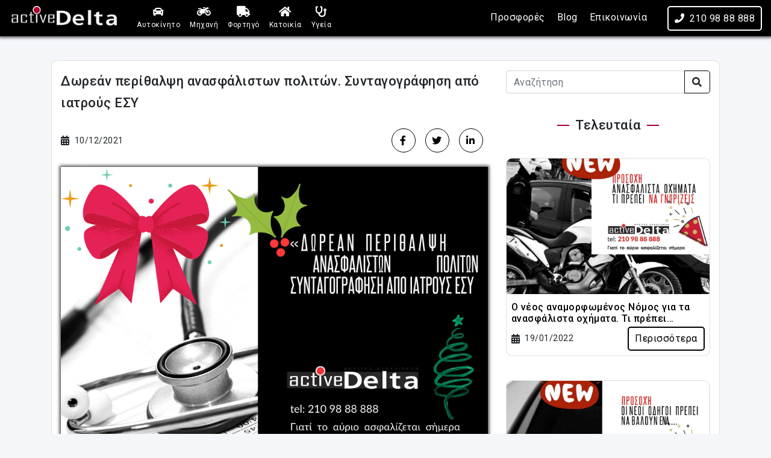

--- FILE ---
content_type: text/html; charset=UTF-8
request_url: https://active-delta.gr/dorean-perithalpsi-anasfaliston-politon-syntagografisi-apo-iatrous-esy/
body_size: 13488
content:
<!DOCTYPE html>
<html lang="el">
    <head>
        <title>
            Active Delta | Δωρεάν περίθαλψη ανασφάλιστων πολιτών. Συνταγογράφηση από ιατρούς ΕΣΥ        </title>
        <meta name="viewport" content="width=device-width, initial-scale=1.0">

        <meta property="og:title" content="Active Delta | Δωρεάν περίθαλψη ανασφάλιστων πολιτών. Συνταγογράφηση από ιατρούς ΕΣΥ">
        <meta property="og:image" content="https://active-delta.gr/wp-content/uploads/2021/12/δωρεαν-περιθαλψη-ανασφαλιστων.png">
        <meta name="twitter:card" content="summary_large_image">

        <meta name="viewport" content="width=device-width, initial-scale=1.0">

        <link rel="icon" type="image/png" sizes="32x32" href="https://active-delta.gr/wp-content/themes/active-delta/assets/img/favicon.png">

        <meta name='robots' content='max-image-preview:large' />
<link rel='dns-prefetch' href='//fonts.googleapis.com' />
<link rel="alternate" type="application/rss+xml" title="Ροή Σχολίων Active Delta &raquo; Δωρεάν περίθαλψη ανασφάλιστων πολιτών. Συνταγογράφηση από ιατρούς ΕΣΥ" href="https://active-delta.gr/dorean-perithalpsi-anasfaliston-politon-syntagografisi-apo-iatrous-esy/feed/" />
<script>
window._wpemojiSettings = {"baseUrl":"https:\/\/s.w.org\/images\/core\/emoji\/14.0.0\/72x72\/","ext":".png","svgUrl":"https:\/\/s.w.org\/images\/core\/emoji\/14.0.0\/svg\/","svgExt":".svg","source":{"concatemoji":"https:\/\/active-delta.gr\/wp-includes\/js\/wp-emoji-release.min.js?ver=6.1.9"}};
/*! This file is auto-generated */
!function(e,a,t){var n,r,o,i=a.createElement("canvas"),p=i.getContext&&i.getContext("2d");function s(e,t){var a=String.fromCharCode,e=(p.clearRect(0,0,i.width,i.height),p.fillText(a.apply(this,e),0,0),i.toDataURL());return p.clearRect(0,0,i.width,i.height),p.fillText(a.apply(this,t),0,0),e===i.toDataURL()}function c(e){var t=a.createElement("script");t.src=e,t.defer=t.type="text/javascript",a.getElementsByTagName("head")[0].appendChild(t)}for(o=Array("flag","emoji"),t.supports={everything:!0,everythingExceptFlag:!0},r=0;r<o.length;r++)t.supports[o[r]]=function(e){if(p&&p.fillText)switch(p.textBaseline="top",p.font="600 32px Arial",e){case"flag":return s([127987,65039,8205,9895,65039],[127987,65039,8203,9895,65039])?!1:!s([55356,56826,55356,56819],[55356,56826,8203,55356,56819])&&!s([55356,57332,56128,56423,56128,56418,56128,56421,56128,56430,56128,56423,56128,56447],[55356,57332,8203,56128,56423,8203,56128,56418,8203,56128,56421,8203,56128,56430,8203,56128,56423,8203,56128,56447]);case"emoji":return!s([129777,127995,8205,129778,127999],[129777,127995,8203,129778,127999])}return!1}(o[r]),t.supports.everything=t.supports.everything&&t.supports[o[r]],"flag"!==o[r]&&(t.supports.everythingExceptFlag=t.supports.everythingExceptFlag&&t.supports[o[r]]);t.supports.everythingExceptFlag=t.supports.everythingExceptFlag&&!t.supports.flag,t.DOMReady=!1,t.readyCallback=function(){t.DOMReady=!0},t.supports.everything||(n=function(){t.readyCallback()},a.addEventListener?(a.addEventListener("DOMContentLoaded",n,!1),e.addEventListener("load",n,!1)):(e.attachEvent("onload",n),a.attachEvent("onreadystatechange",function(){"complete"===a.readyState&&t.readyCallback()})),(e=t.source||{}).concatemoji?c(e.concatemoji):e.wpemoji&&e.twemoji&&(c(e.twemoji),c(e.wpemoji)))}(window,document,window._wpemojiSettings);
</script>
<style>
img.wp-smiley,
img.emoji {
	display: inline !important;
	border: none !important;
	box-shadow: none !important;
	height: 1em !important;
	width: 1em !important;
	margin: 0 0.07em !important;
	vertical-align: -0.1em !important;
	background: none !important;
	padding: 0 !important;
}
</style>
	<link rel='stylesheet' id='wp-block-library-css' href='https://active-delta.gr/wp-includes/css/dist/block-library/style.min.css?ver=6.1.9' media='all' />
<link rel='stylesheet' id='classic-theme-styles-css' href='https://active-delta.gr/wp-includes/css/classic-themes.min.css?ver=1' media='all' />
<style id='global-styles-inline-css'>
body{--wp--preset--color--black: #000000;--wp--preset--color--cyan-bluish-gray: #abb8c3;--wp--preset--color--white: #ffffff;--wp--preset--color--pale-pink: #f78da7;--wp--preset--color--vivid-red: #cf2e2e;--wp--preset--color--luminous-vivid-orange: #ff6900;--wp--preset--color--luminous-vivid-amber: #fcb900;--wp--preset--color--light-green-cyan: #7bdcb5;--wp--preset--color--vivid-green-cyan: #00d084;--wp--preset--color--pale-cyan-blue: #8ed1fc;--wp--preset--color--vivid-cyan-blue: #0693e3;--wp--preset--color--vivid-purple: #9b51e0;--wp--preset--gradient--vivid-cyan-blue-to-vivid-purple: linear-gradient(135deg,rgba(6,147,227,1) 0%,rgb(155,81,224) 100%);--wp--preset--gradient--light-green-cyan-to-vivid-green-cyan: linear-gradient(135deg,rgb(122,220,180) 0%,rgb(0,208,130) 100%);--wp--preset--gradient--luminous-vivid-amber-to-luminous-vivid-orange: linear-gradient(135deg,rgba(252,185,0,1) 0%,rgba(255,105,0,1) 100%);--wp--preset--gradient--luminous-vivid-orange-to-vivid-red: linear-gradient(135deg,rgba(255,105,0,1) 0%,rgb(207,46,46) 100%);--wp--preset--gradient--very-light-gray-to-cyan-bluish-gray: linear-gradient(135deg,rgb(238,238,238) 0%,rgb(169,184,195) 100%);--wp--preset--gradient--cool-to-warm-spectrum: linear-gradient(135deg,rgb(74,234,220) 0%,rgb(151,120,209) 20%,rgb(207,42,186) 40%,rgb(238,44,130) 60%,rgb(251,105,98) 80%,rgb(254,248,76) 100%);--wp--preset--gradient--blush-light-purple: linear-gradient(135deg,rgb(255,206,236) 0%,rgb(152,150,240) 100%);--wp--preset--gradient--blush-bordeaux: linear-gradient(135deg,rgb(254,205,165) 0%,rgb(254,45,45) 50%,rgb(107,0,62) 100%);--wp--preset--gradient--luminous-dusk: linear-gradient(135deg,rgb(255,203,112) 0%,rgb(199,81,192) 50%,rgb(65,88,208) 100%);--wp--preset--gradient--pale-ocean: linear-gradient(135deg,rgb(255,245,203) 0%,rgb(182,227,212) 50%,rgb(51,167,181) 100%);--wp--preset--gradient--electric-grass: linear-gradient(135deg,rgb(202,248,128) 0%,rgb(113,206,126) 100%);--wp--preset--gradient--midnight: linear-gradient(135deg,rgb(2,3,129) 0%,rgb(40,116,252) 100%);--wp--preset--duotone--dark-grayscale: url('#wp-duotone-dark-grayscale');--wp--preset--duotone--grayscale: url('#wp-duotone-grayscale');--wp--preset--duotone--purple-yellow: url('#wp-duotone-purple-yellow');--wp--preset--duotone--blue-red: url('#wp-duotone-blue-red');--wp--preset--duotone--midnight: url('#wp-duotone-midnight');--wp--preset--duotone--magenta-yellow: url('#wp-duotone-magenta-yellow');--wp--preset--duotone--purple-green: url('#wp-duotone-purple-green');--wp--preset--duotone--blue-orange: url('#wp-duotone-blue-orange');--wp--preset--font-size--small: 13px;--wp--preset--font-size--medium: 20px;--wp--preset--font-size--large: 36px;--wp--preset--font-size--x-large: 42px;--wp--preset--spacing--20: 0.44rem;--wp--preset--spacing--30: 0.67rem;--wp--preset--spacing--40: 1rem;--wp--preset--spacing--50: 1.5rem;--wp--preset--spacing--60: 2.25rem;--wp--preset--spacing--70: 3.38rem;--wp--preset--spacing--80: 5.06rem;}:where(.is-layout-flex){gap: 0.5em;}body .is-layout-flow > .alignleft{float: left;margin-inline-start: 0;margin-inline-end: 2em;}body .is-layout-flow > .alignright{float: right;margin-inline-start: 2em;margin-inline-end: 0;}body .is-layout-flow > .aligncenter{margin-left: auto !important;margin-right: auto !important;}body .is-layout-constrained > .alignleft{float: left;margin-inline-start: 0;margin-inline-end: 2em;}body .is-layout-constrained > .alignright{float: right;margin-inline-start: 2em;margin-inline-end: 0;}body .is-layout-constrained > .aligncenter{margin-left: auto !important;margin-right: auto !important;}body .is-layout-constrained > :where(:not(.alignleft):not(.alignright):not(.alignfull)){max-width: var(--wp--style--global--content-size);margin-left: auto !important;margin-right: auto !important;}body .is-layout-constrained > .alignwide{max-width: var(--wp--style--global--wide-size);}body .is-layout-flex{display: flex;}body .is-layout-flex{flex-wrap: wrap;align-items: center;}body .is-layout-flex > *{margin: 0;}:where(.wp-block-columns.is-layout-flex){gap: 2em;}.has-black-color{color: var(--wp--preset--color--black) !important;}.has-cyan-bluish-gray-color{color: var(--wp--preset--color--cyan-bluish-gray) !important;}.has-white-color{color: var(--wp--preset--color--white) !important;}.has-pale-pink-color{color: var(--wp--preset--color--pale-pink) !important;}.has-vivid-red-color{color: var(--wp--preset--color--vivid-red) !important;}.has-luminous-vivid-orange-color{color: var(--wp--preset--color--luminous-vivid-orange) !important;}.has-luminous-vivid-amber-color{color: var(--wp--preset--color--luminous-vivid-amber) !important;}.has-light-green-cyan-color{color: var(--wp--preset--color--light-green-cyan) !important;}.has-vivid-green-cyan-color{color: var(--wp--preset--color--vivid-green-cyan) !important;}.has-pale-cyan-blue-color{color: var(--wp--preset--color--pale-cyan-blue) !important;}.has-vivid-cyan-blue-color{color: var(--wp--preset--color--vivid-cyan-blue) !important;}.has-vivid-purple-color{color: var(--wp--preset--color--vivid-purple) !important;}.has-black-background-color{background-color: var(--wp--preset--color--black) !important;}.has-cyan-bluish-gray-background-color{background-color: var(--wp--preset--color--cyan-bluish-gray) !important;}.has-white-background-color{background-color: var(--wp--preset--color--white) !important;}.has-pale-pink-background-color{background-color: var(--wp--preset--color--pale-pink) !important;}.has-vivid-red-background-color{background-color: var(--wp--preset--color--vivid-red) !important;}.has-luminous-vivid-orange-background-color{background-color: var(--wp--preset--color--luminous-vivid-orange) !important;}.has-luminous-vivid-amber-background-color{background-color: var(--wp--preset--color--luminous-vivid-amber) !important;}.has-light-green-cyan-background-color{background-color: var(--wp--preset--color--light-green-cyan) !important;}.has-vivid-green-cyan-background-color{background-color: var(--wp--preset--color--vivid-green-cyan) !important;}.has-pale-cyan-blue-background-color{background-color: var(--wp--preset--color--pale-cyan-blue) !important;}.has-vivid-cyan-blue-background-color{background-color: var(--wp--preset--color--vivid-cyan-blue) !important;}.has-vivid-purple-background-color{background-color: var(--wp--preset--color--vivid-purple) !important;}.has-black-border-color{border-color: var(--wp--preset--color--black) !important;}.has-cyan-bluish-gray-border-color{border-color: var(--wp--preset--color--cyan-bluish-gray) !important;}.has-white-border-color{border-color: var(--wp--preset--color--white) !important;}.has-pale-pink-border-color{border-color: var(--wp--preset--color--pale-pink) !important;}.has-vivid-red-border-color{border-color: var(--wp--preset--color--vivid-red) !important;}.has-luminous-vivid-orange-border-color{border-color: var(--wp--preset--color--luminous-vivid-orange) !important;}.has-luminous-vivid-amber-border-color{border-color: var(--wp--preset--color--luminous-vivid-amber) !important;}.has-light-green-cyan-border-color{border-color: var(--wp--preset--color--light-green-cyan) !important;}.has-vivid-green-cyan-border-color{border-color: var(--wp--preset--color--vivid-green-cyan) !important;}.has-pale-cyan-blue-border-color{border-color: var(--wp--preset--color--pale-cyan-blue) !important;}.has-vivid-cyan-blue-border-color{border-color: var(--wp--preset--color--vivid-cyan-blue) !important;}.has-vivid-purple-border-color{border-color: var(--wp--preset--color--vivid-purple) !important;}.has-vivid-cyan-blue-to-vivid-purple-gradient-background{background: var(--wp--preset--gradient--vivid-cyan-blue-to-vivid-purple) !important;}.has-light-green-cyan-to-vivid-green-cyan-gradient-background{background: var(--wp--preset--gradient--light-green-cyan-to-vivid-green-cyan) !important;}.has-luminous-vivid-amber-to-luminous-vivid-orange-gradient-background{background: var(--wp--preset--gradient--luminous-vivid-amber-to-luminous-vivid-orange) !important;}.has-luminous-vivid-orange-to-vivid-red-gradient-background{background: var(--wp--preset--gradient--luminous-vivid-orange-to-vivid-red) !important;}.has-very-light-gray-to-cyan-bluish-gray-gradient-background{background: var(--wp--preset--gradient--very-light-gray-to-cyan-bluish-gray) !important;}.has-cool-to-warm-spectrum-gradient-background{background: var(--wp--preset--gradient--cool-to-warm-spectrum) !important;}.has-blush-light-purple-gradient-background{background: var(--wp--preset--gradient--blush-light-purple) !important;}.has-blush-bordeaux-gradient-background{background: var(--wp--preset--gradient--blush-bordeaux) !important;}.has-luminous-dusk-gradient-background{background: var(--wp--preset--gradient--luminous-dusk) !important;}.has-pale-ocean-gradient-background{background: var(--wp--preset--gradient--pale-ocean) !important;}.has-electric-grass-gradient-background{background: var(--wp--preset--gradient--electric-grass) !important;}.has-midnight-gradient-background{background: var(--wp--preset--gradient--midnight) !important;}.has-small-font-size{font-size: var(--wp--preset--font-size--small) !important;}.has-medium-font-size{font-size: var(--wp--preset--font-size--medium) !important;}.has-large-font-size{font-size: var(--wp--preset--font-size--large) !important;}.has-x-large-font-size{font-size: var(--wp--preset--font-size--x-large) !important;}
.wp-block-navigation a:where(:not(.wp-element-button)){color: inherit;}
:where(.wp-block-columns.is-layout-flex){gap: 2em;}
.wp-block-pullquote{font-size: 1.5em;line-height: 1.6;}
</style>
<link rel='stylesheet' id='pb-accordion-blocks-style-css' href='https://active-delta.gr/wp-content/plugins/accordion-blocks/build/index.css?ver=1.5.0' media='all' />
<link rel='stylesheet' id='bootstrap_css-css' href='https://active-delta.gr/wp-content/themes/active-delta/assets/css/bootstrap.css?ver=4.5.3' media='all' />
<link rel='stylesheet' id='activedelta_css-css' href='https://active-delta.gr/wp-content/themes/active-delta/assets/css/activedelta.css?ver=1.1.0' media='all' />
<link rel='stylesheet' id='font_awesome-css' href='https://active-delta.gr/wp-content/themes/active-delta/assets/css/all.css?ver=5.15.1' media='all' />
<link rel='stylesheet' id='active_delta_font-css' href='https://fonts.googleapis.com/css2?family=Roboto%3Aital%2Cwght%400%2C400%3B0%2C500%3B0%2C700%3B0%2C900%3B1%2C300%3B1%2C400%3B1%2C500%3B1%2C700%3B1%2C900&#038;display=swap&#038;ver=all' media='all' />
<link rel='stylesheet' id='rpt-css' href='https://active-delta.gr/wp-content/plugins/dk-pricr-responsive-pricing-table/inc/css/rpt_style.min.css?ver=5.1.6' media='all' />
<script src='https://active-delta.gr/wp-includes/js/jquery/jquery.min.js?ver=3.6.1' id='jquery-core-js'></script>
<script src='https://active-delta.gr/wp-includes/js/jquery/jquery-migrate.min.js?ver=3.3.2' id='jquery-migrate-js'></script>
<script id='my_loadmore-js-extra'>
var misha_loadmore_params = {"ajaxurl":"https:\/\/active-delta.gr\/wp-admin\/admin-ajax.php","posts":"{\"page\":0,\"name\":\"dorean-perithalpsi-anasfaliston-politon-syntagografisi-apo-iatrous-esy\",\"error\":\"\",\"m\":\"\",\"p\":0,\"post_parent\":\"\",\"subpost\":\"\",\"subpost_id\":\"\",\"attachment\":\"\",\"attachment_id\":0,\"pagename\":\"\",\"page_id\":0,\"second\":\"\",\"minute\":\"\",\"hour\":\"\",\"day\":0,\"monthnum\":0,\"year\":0,\"w\":0,\"category_name\":\"\",\"tag\":\"\",\"cat\":\"\",\"tag_id\":\"\",\"author\":\"\",\"author_name\":\"\",\"feed\":\"\",\"tb\":\"\",\"paged\":0,\"meta_key\":\"\",\"meta_value\":\"\",\"preview\":\"\",\"s\":\"\",\"sentence\":\"\",\"title\":\"\",\"fields\":\"\",\"menu_order\":\"\",\"embed\":\"\",\"category__in\":[],\"category__not_in\":[],\"category__and\":[],\"post__in\":[],\"post__not_in\":[],\"post_name__in\":[],\"tag__in\":[],\"tag__not_in\":[],\"tag__and\":[],\"tag_slug__in\":[],\"tag_slug__and\":[],\"post_parent__in\":[],\"post_parent__not_in\":[],\"author__in\":[],\"author__not_in\":[],\"ignore_sticky_posts\":false,\"suppress_filters\":false,\"cache_results\":true,\"update_post_term_cache\":true,\"update_menu_item_cache\":false,\"lazy_load_term_meta\":true,\"update_post_meta_cache\":true,\"post_type\":\"\",\"posts_per_page\":6,\"nopaging\":false,\"comments_per_page\":\"50\",\"no_found_rows\":false,\"order\":\"DESC\"}","current_page":"1","max_page":"0"};
</script>
<script src='https://active-delta.gr/wp-content/themes/active-delta/assets/js/myloadmore.js?ver=6.1.9' id='my_loadmore-js'></script>
<script src='https://active-delta.gr/wp-content/plugins/dk-pricr-responsive-pricing-table/inc/js/rpt.min.js?ver=5.1.6' id='rpt-js'></script>
<link rel="https://api.w.org/" href="https://active-delta.gr/wp-json/" /><link rel="alternate" type="application/json" href="https://active-delta.gr/wp-json/wp/v2/posts/1698" /><link rel="EditURI" type="application/rsd+xml" title="RSD" href="https://active-delta.gr/xmlrpc.php?rsd" />
<link rel="wlwmanifest" type="application/wlwmanifest+xml" href="https://active-delta.gr/wp-includes/wlwmanifest.xml" />
<meta name="generator" content="WordPress 6.1.9" />
<link rel="canonical" href="https://active-delta.gr/dorean-perithalpsi-anasfaliston-politon-syntagografisi-apo-iatrous-esy/" />
<link rel='shortlink' href='https://active-delta.gr/?p=1698' />
<link rel="alternate" type="application/json+oembed" href="https://active-delta.gr/wp-json/oembed/1.0/embed?url=https%3A%2F%2Factive-delta.gr%2Fdorean-perithalpsi-anasfaliston-politon-syntagografisi-apo-iatrous-esy%2F" />
<link rel="alternate" type="text/xml+oembed" href="https://active-delta.gr/wp-json/oembed/1.0/embed?url=https%3A%2F%2Factive-delta.gr%2Fdorean-perithalpsi-anasfaliston-politon-syntagografisi-apo-iatrous-esy%2F&#038;format=xml" />

        <!-- Global site tag (gtag.js) - Google Analytics -->
<script async src="https://www.googletagmanager.com/gtag/js?id=G-QWH0MJLPMC"></script>
<script>
  window.dataLayer = window.dataLayer || [];
  function gtag(){dataLayer.push(arguments);}
  gtag('js', new Date());

  gtag('config', 'G-QWH0MJLPMC');
</script>    </head>
    <body>
        <!--Mobile nav start-->
        <nav id="mobile-nav" class="d-flex flex-column text-center">
            <div class="container-fluid">
                <ul id="menu-menou-gia-kinita" class="menu"><li>
                <a class="d-flex flex-column align-items-center justify-content-center py-1" href="https://active-delta.gr/products/aftokinito/">
                    <i class="d-block text-center f-26 fas fa-car"></i>
                    <span class="d-block mt-2 f-16">Αυτοκίνητο</span>
                </a>
            </li><li>
                <a class="d-flex flex-column align-items-center justify-content-center py-1" href="https://active-delta.gr/products/michani/">
                    <i class="d-block text-center f-26 fas fa-motorcycle"></i>
                    <span class="d-block mt-2 f-16">Μηχανή</span>
                </a>
            </li><li>
                <a class="d-flex flex-column align-items-center justify-content-center py-1" href="https://active-delta.gr/products/fortigo/">
                    <i class="d-block text-center f-26 fas fa-truck"></i>
                    <span class="d-block mt-2 f-16">Φορτηγό</span>
                </a>
            </li><li>
                <a class="d-flex flex-column align-items-center justify-content-center py-1" href="https://active-delta.gr/products/skafos/">
                    <i class="d-block text-center f-26 fas fa-ship"></i>
                    <span class="d-block mt-2 f-16">Σκάφος</span>
                </a>
            </li><li>
                <a class="d-flex flex-column align-items-center justify-content-center py-1" href="https://active-delta.gr/products/podilato/">
                    <i class="d-block text-center f-26 fas fa-bicycle"></i>
                    <span class="d-block mt-2 f-16">Ποδήλατο</span>
                </a>
            </li><li>
                <a class="d-flex flex-column align-items-center justify-content-center py-1" href="https://active-delta.gr/products/katoikia/">
                    <i class="d-block text-center f-26 fas fa-home"></i>
                    <span class="d-block mt-2 f-16">Κατοικία</span>
                </a>
            </li><li>
                <a class="d-flex flex-column align-items-center justify-content-center py-1" href="https://active-delta.gr/products/ygeia/">
                    <i class="d-block text-center f-26 fas fa-stethoscope"></i>
                    <span class="d-block mt-2 f-16">Υγεία</span>
                </a>
            </li><li>
                <a class="d-flex flex-column align-items-center justify-content-center py-1" href="https://active-delta.gr/offers/">
                    
                    <span class="d-block f-16">Προσφορές</span>
                </a>
            </li><li>
                <a class="d-flex flex-column align-items-center justify-content-center py-1" href="https://active-delta.gr/blog/">
                    <i class="d-block text-center f-26 "></i>
                    <span class="d-block mt-2 f-16">Blog</span>
                </a>
            </li><li>
                <a class="d-flex flex-column align-items-center justify-content-center py-1" href="https://active-delta.gr/epikoinonia/">
                    <i class="d-block text-center f-26 "></i>
                    <span class="d-block mt-2 f-16">Επικοινωνία</span>
                </a>
            </li></ul>                <a href="tel:2109888888" class="mt-3 transition btn white-btn mb-40"><i class="mr-2 fas fa-phone"></i>210 98 88 888</a>
            </div>
            <!--Mobile nav footer start-->
            <footer class="container-fluid mt-auto p-0">
                <div class="social d-flex justify-content-center mb-40">
                                                <a class="transition facebook" href="https://www.facebook.com/active.delta"><i class="social-icon fab fa-facebook-f"></i></a>
                                                        <a class="transition linkedin" href="https://www.linkedin.com/in/active-delta-insurance-broker-a355811a9/"><i class="social-icon fab fa-linkedin"></i></a>
                                                        <a class="transition instagram" href="https://www.instagram.com/active_delta"><i class="social-icon fab fa-instagram"></i></a>
                                            </div>
                <div class="container-fluid development f-12 text-center mb-40">
                    <span class="d-block mb-3">Designed & developed by <a class="transition" href="mailto:king_george_v@hotmail.com">George Koufalakos.</a></span> 
                    <span>Copyright © 2021 active-delta.gr</span>
                </div>
            </footer>
            <!--Mobile nav footer end-->
        </nav>
         <!--Mobile nav end-->
        <!--#all start-->
        <div id="all" class="d-flex flex-column">
            <!--header start-->
            <header class="container-fluid bg-black">
                <!--menu container start-->
                <div class="max-page-width h-100 d-flex justify-content-between align-items-center">
                                        <!--left menu start-->
                    <nav id="header-left-nav" class="d-flex align-items-center h-100">
                    <a href="https://active-delta.gr">
                        <img id="logo" src="https://active-delta.gr/wp-content/uploads/2020/12/activelogo.png" alt="">
                    </a>
                        <ul class="d-none d-xl-flex ml-4 h-100"><li class="h-100">
                <a class="d-flex flex-column align-items-center justify-content-center transition p-2 h-100" href="https://active-delta.gr/products/aftokinito/">
                   <i class="d-block text-center f-18 fas fa-car"></i>
                    <span class="d-block f-12 mt-1">Αυτοκίνητο</span>
                </a>
            </li><li class="h-100">
                <a class="d-flex flex-column align-items-center justify-content-center transition p-2 h-100" href="https://active-delta.gr/products/michani/">
                   <i class="d-block text-center f-18 fas fa-motorcycle"></i>
                    <span class="d-block f-12 mt-1">Μηχανή</span>
                </a>
            </li><li class="h-100">
                <a class="d-flex flex-column align-items-center justify-content-center transition p-2 h-100" href="https://active-delta.gr/products/fortigo/">
                   <i class="d-block text-center f-18 fas fa-truck"></i>
                    <span class="d-block f-12 mt-1">Φορτηγό</span>
                </a>
            </li><li class="h-100">
                <a class="d-flex flex-column align-items-center justify-content-center transition p-2 h-100" href="https://active-delta.gr/products/katoikia/">
                   <i class="d-block text-center f-18 fas fa-home"></i>
                    <span class="d-block f-12 mt-1">Κατοικία</span>
                </a>
            </li><li class="h-100">
                <a class="d-flex flex-column align-items-center justify-content-center transition p-2 h-100" href="https://active-delta.gr/products/ygeia/">
                   <i class="d-block text-center f-18 fas fa-stethoscope"></i>
                    <span class="d-block f-12 mt-1">Υγεία</span>
                </a>
            </li></ul>                    </nav>
                    <!--left menu start-->
                    <!--right menu start-->
                    <nav id="header-right-nav" class="d-none d-xl-flex align-items-center">
                        <ul class="d-flex ml-4"><li id="menu-item-1795" class="menu-item menu-item-type-post_type_archive menu-item-object-offers menu-item-1795"><a href="https://active-delta.gr/offers/">Προσφορές</a></li>
<li id="menu-item-180" class="menu-item menu-item-type-post_type menu-item-object-page current_page_parent menu-item-180"><a href="https://active-delta.gr/blog/">Blog</a></li>
<li id="menu-item-181" class="menu-item menu-item-type-post_type menu-item-object-page menu-item-181"><a href="https://active-delta.gr/epikoinonia/">Επικοινωνία</a></li>
</ul>                        <a href="tel:2109888888" class="d-block ml-4 transition btn white-btn"><i class="mr-2 fas fa-phone"></i>210 98 88 888</a>
                    </nav>
                    <!--right menu end-->
                    <!--Mobile button start -->
                    <div class="menu-button d-flex align-items-center justify-content-center d-block d-xl-none">
                        <span></span>
                    </div>
                    <!--Mobile button end -->
                </div>
                <!--menu container end-->
            </header>
            <!--header end-->
            <!--#content start-->
            <div id="content">

        <!--Post section start-->
<section class="container my-40">
    <div class="container-fluid card">
        <div class="row">
            <!--Article start-->
            <article class="col-12 col-xl-8">
                <form role="search" method="get" class="search-form d-flex d-xl-none py-3 mx-auto" action="https://active-delta.gr/">
                    <input class="search form-control" type="search" placeholder="Αναζήτηση" name="s" value="" title="Search" required>
                    <button type="submit" class="transition btn search-btn fa fa-search"></button>
                </form>  
                <h1 class="f-22 h-h-28 py-3">Δωρεάν περίθαλψη ανασφάλιστων πολιτών. Συνταγογράφηση από ιατρούς ΕΣΥ</h1>
                <div class="d-flex align-items-center justify-content-between mb-4">
                    <div class="d-flex align-items-center">
                        <i class="fas fa-calendar-alt mr-2" aria-hidden="true"></i>
                        <time datetime="2021-12-10" class="f-14">10/12/2021</time>
                    </div>
                    <!--Share buttons start-->
                    <div class="d-flex align-items-center">
                        <a class="share-icon facebook transition d-flex align-items-center justify-content-center mx-2" href="https://www.facebook.com/sharer/sharer.php?u=https%3A%2F%2Factive-delta.gr%2Fdorean-perithalpsi-anasfaliston-politon-syntagografisi-apo-iatrous-esy%2F" target="_blank">
                            <i class="fab fa-facebook-f"></i>
                        </a>
                        <a class="share-icon twitter transition d-flex align-items-center justify-content-center mx-2" href="https://twitter.com/intent/tweet?url=https%3A%2F%2Factive-delta.gr%2Fdorean-perithalpsi-anasfaliston-politon-syntagografisi-apo-iatrous-esy%2F&lang=el" target="_blank">
                            <i class="fab fa-twitter"></i>
                        </a>
                        <a class="share-icon linkedin transition d-flex align-items-center justify-content-center mx-2" href="https://www.linkedin.com/sharing/share-offsite/?url=https%3A%2F%2Factive-delta.gr%2Fdorean-perithalpsi-anasfaliston-politon-syntagografisi-apo-iatrous-esy%2F" target="_blank">
                            <i class="fab fa-linkedin-in"></i>
                        </a>
                    </div>
                    <!--Share buttons end-->
                </div>
                <img class="post-img mb-3" src="https://active-delta.gr/wp-content/uploads/2021/12/δωρεαν-περιθαλψη-ανασφαλιστων.png" alt="">
                
<p><strong>Δωρεάν περίθαλψη ανασφάλιστων πολιτών. Συνταγογράφηση από ιατρούς ΕΣΥ</strong></p>



<p><strong>Συνταγογράφηση φαρμάκων, θεραπευτικών πράξεων και διαγνωστικών εξετάσεων</strong></p>



<p><em><strong>Ανασφάλιστοι και ευάλωτες κοινωνικές ομάδες, όπως προσδιορίζονται στην παρ. 2 του παρόντος, έχουν το δικαίωμα της ελεύθερης πρόσβασης στις Δημόσιες Δομές Υγείας και δικαιούνται νοσηλευτικής και ιατροφαρμακευτικής περίθαλψης.</strong></em></p>



<p><em><strong>Οι ιατροί των Νοσοκομείων του Εθνικού Συστήματος Υγείας και των δημοσίων δομών παροχής υπηρεσιών πρωτοβάθμιας φροντίδας υγείας του Πρωτοβάθμιου Εθνικού Δικτύου Υγείας (Π.Ε.Δ.Υ.), καθώς και οι απασχολούμενοι στις δομές της παρ. 4 του άρθρου 8 του ν. 4375/2016 (Α’ 51), έχουν το δικαίωμα να συνταγογραφούν φάρμακα, θεραπευτικές πράξεις και διαγνωστικές εξετάσεις στους ανασφάλιστους και τις ευάλωτες κοινωνικές ομάδες, όπως αυτές ορίζονται ανωτέρω.</strong></em></p>



<p><em><strong>Οι ως άνω θεραπευτικές πράξεις και διαγνωστικές εξετάσεις πραγματοποιούνται σε δημόσιες δομές υγείας</strong>.</em></p>



<p><strong>Συγκεκριμένα</strong>:</p>



<p><a href="http://www.odigostoupoliti.eu/nomos-4865-2021-ethniki-kentriki-archi-promitheion-ygeias/"><strong>Νόμος 4865/2021</strong></a>&nbsp;–&nbsp;<strong>ΦΕΚ Τεύχος A’ 238/04.12.2021</strong><br><em>Σύσταση και οργάνωση νομικού προσώπου ιδιωτικού δικαίου με την επωνυμία «Εθνική Κεντρική Αρχή Προμηθειών Υγείας», στρατηγική κεντρικών προμηθειών προϊόντων και υπηρεσιών υγείας και άλλες επείγουσες διατάξεις για τη δημόσια υγεία και την κοινωνική πρόνοια</em></p>



<p><strong>Άρθρο 38</strong><br><strong>Συνταγογράφηση φαρμάκων, θεραπευτικών πράξεων και διαγνωστικών εξετάσεων στους ανασφάλιστους και τις ευάλωτες κοινωνικές ομάδες – Τροποποίηση της παρ. 1 του άρθρου 33 του ν. 4368/2016</strong></p>



<p><strong>1</strong>. Το πέμπτο εδάφιο της παρ. 1 του άρθρου 33 του ν. 4368/2016 (Α’ 21), περί της υγειονομικής κάλυψης ανασφάλιστων και ευάλωτων κοινωνικών ομάδων, τροποποιείται, ώστε δικαίωμα να συνταγογραφούν φάρμακα, θεραπευτικές πράξεις και διαγνωστικές εξετάσεις στους ανασφάλιστους και τις ευάλωτες κοινωνικές ομάδες να έχουν οι ιατροί των νοσοκομείων του Εθνικού Συστήματος Υγείας και των δημοσίων δομών παροχής υπηρεσιών πρωτοβάθμιας Φροντίδας Υγείας του Πρωτοβάθμιου Εθνικού Δικτύου Υγείας, καθώς και οι απασχολούμενοι στις δομές της παρ. 4 του άρθρου 8 του ν. 4375/2016 (Α’ 51), και η παρ. 1 <strong>διαμορφώνεται ως εξής</strong>:</p>



<p>«<em><strong>1</strong>. <strong>Ανασφάλιστοι και ευάλωτες κοινωνικές ομάδες, όπως προσδιορίζονται στην παρ. 2 του παρόντος, έχουν το δικαίωμα της ελεύθερης πρόσβασης στις Δημόσιες Δομές Υγείας και <a href="http://www.odigostoupoliti.eu/perithalpsi-anasfaliston-ke-ikonomika-adinaton-politon/">δικαιούνται νοσηλευτικής και ιατροφαρμακευτικής περίθαλψης</a>.</strong></em></p>



<p><em>Η νοσηλευτική περίθαλψη παρέχεται μέσω των Νοσοκομείων του ν.δ. 2592/1953 (Α’ 254), των εποπτευόμενων και επιχορηγούμενων από το Υπουργείο Υγείας νοσηλευτικών ιδρυμάτων, των εποπτευόμενων και επιχορηγούμενων από το Υπουργείο Υγείας Ν.Π.Ι.Δ., των Μονάδων Ψυχικής Υγείας του ν. 2716/1999 (Α’ 96), όλων των δημόσιων μονάδων παροχής υπηρεσιών της πρωτοβάθμιας φροντίδας υγείας του Εθνικού Συστήματος Υγείας, όπως ορίζονται στο άρθρο 3 του ν. 4486/2017 και των εποπτευόμενων και επιχορηγούμενων από το Υπουργείο Παιδείας και Θρησκευμάτων Νοσοκομείων, των Δημοτικών Ιατρείων, καθώς και μέσω των εποπτευόμενων από το Υπουργείο Εργασίας και Κοινωνικών Υποθέσεων ιδρυμάτων αποκατάστασης και κοινωνικής φροντίδας.</em></p>



<p><em>Η φαρμακευτική περίθαλψη παρέχεται από τα συμβεβλημένα με τον Ε.Ο.Π.Υ.Υ. ιδιωτικά φαρμακεία. Φάρμακα υψηλού κόστους, που εμπίπτουν στο πλαίσιο της παρ. 2 του άρθρου 12 του ν. 3816/2010 (Α’ 6), παρέχονται αποκλειστικά από τα φαρμακεία των Νοσοκομείων και του Ε.Ο.Π.Υ.Υ..</em></p>



<p><em><strong>Οι ιατροί των Νοσοκομείων του Εθνικού Συστήματος Υγείας και των δημοσίων δομών παροχής υπηρεσιών πρωτοβάθμιας φροντίδας υγείας του Πρωτοβάθμιου Εθνικού Δικτύου Υγείας (Π.Ε.Δ.Υ.), καθώς και οι απασχολούμενοι στις δομές της παρ. 4 του άρθρου 8 του ν. 4375/2016 (Α’ 51), έχουν το δικαίωμα να συνταγογραφούν φάρμακα, θεραπευτικές πράξεις και διαγνωστικές εξετάσεις στους ανασφάλιστους και τις ευάλωτες κοινωνικές ομάδες, όπως αυτές ορίζονται ανωτέρω.</strong></em></p>



<p><em><strong>Οι ως άνω θεραπευτικές πράξεις και διαγνωστικές εξετάσεις πραγματοποιούνται σε δημόσιες δομές υγείας</strong>.</em>».</p>



<p><strong>2. Η ισχύς της παρ. 1 άρχεται από την 1.1.2022</strong></p>



<p></p>



<p>πηγή http://www.odigostoupoliti.eu/</p>



<figure class="wp-block-pullquote"><blockquote><p><strong><a href="https://active-delta.gr/products/katoikia/">λήγει η ασφάλεια για το Σπίτι σου ;</a></strong></p><p>πάρε αναλυτική προσφορά . . . και βρές ότι ψάχνεις !</p></blockquote></figure>
            </article>
            <!--Article end-->
            <!--Latest post start-->
            <aside class="col-12 col-xl-4 py-3">
                <form role="search" method="get" class="search-form d-none d-xl-flex mb-40 mx-auto" action="https://active-delta.gr/">
                    <input class="search form-control" type="search" placeholder="Αναζήτηση" name="s" value="" title="Search" required>
                    <button type="submit" class="transition btn search-btn fa fa-search"></button>
                </form>  
                                        <div class="text-center mb-40">
                            <h2 class="f-22 lined">Τελευταία</h2>
                        </div>
                        <div class="row">
                                                <div class="col-12 col-lg-4 col-xl-12 mb-40">
                                    <div class="card h-100 d-flex flex-column">
                                        <a href="https://active-delta.gr/o-neos-anamorfomenos-nomos-gia-ta-anasfalista-ochimata-ti-prepei-na-gnorizeis/">
                                            <div class="card-img">
                                                <div style="background-image: url(https://active-delta.gr/wp-content/uploads/2022/01/Ακριβότερο-το-παράβολο-για-την-άδεια-οδήγησηςς1-1.jpg)" class="back transition"></div>
                                            </div>
                                        </a>
                                        <div class="p-2 h-100 d-flex flex-column">
                                            <a href="https://active-delta.gr/o-neos-anamorfomenos-nomos-gia-ta-anasfalista-ochimata-ti-prepei-na-gnorizeis/">
                                                <h3 class="f-16 h-h-24 my-1 c-black">Ο νέος αναμορφωμένος Νόμος για τα ανασφάλιστα οχήματα. Τι πρέπει&hellip;</h3>
                                            </a>
                                            <div class="d-flex align-items-center justify-content-between mt-auto">
                                                <div class="d-flex align-items-center">
                                                    <i class="fas fa-calendar-alt mr-2" aria-hidden="true"></i>
                                                    <time datetime="2022-01-19" class="f-14">19/01/2022</time>
                                                </div>
                                                <a href="https://active-delta.gr/o-neos-anamorfomenos-nomos-gia-ta-anasfalista-ochimata-ti-prepei-na-gnorizeis/" class="transition btn black-btn">Περισσότερα</a>
                                            </div>
                                        </div>
                                    </div>
                                </div>
                                                <div class="col-12 col-lg-4 col-xl-12 mb-40">
                                    <div class="card h-100 d-flex flex-column">
                                        <a href="https://active-delta.gr/oi-odigoi-pou-prepei-na-valoun-ena-megalo-s-sto-tzami-tou-aftokinitou-tous-ta-tsouchtera-prostima/">
                                            <div class="card-img">
                                                <div style="background-image: url(https://active-delta.gr/wp-content/uploads/2022/01/Ακριβότερο-το-παράβολο-για-την-άδεια-οδήγησηςς1.jpg)" class="back transition"></div>
                                            </div>
                                        </a>
                                        <div class="p-2 h-100 d-flex flex-column">
                                            <a href="https://active-delta.gr/oi-odigoi-pou-prepei-na-valoun-ena-megalo-s-sto-tzami-tou-aftokinitou-tous-ta-tsouchtera-prostima/">
                                                <h3 class="f-16 h-h-24 my-1 c-black">Οι οδηγοί που πρέπει να βάλουν ένα μεγάλο «Σ» στο&hellip;</h3>
                                            </a>
                                            <div class="d-flex align-items-center justify-content-between mt-auto">
                                                <div class="d-flex align-items-center">
                                                    <i class="fas fa-calendar-alt mr-2" aria-hidden="true"></i>
                                                    <time datetime="2022-01-18" class="f-14">18/01/2022</time>
                                                </div>
                                                <a href="https://active-delta.gr/oi-odigoi-pou-prepei-na-valoun-ena-megalo-s-sto-tzami-tou-aftokinitou-tous-ta-tsouchtera-prostima/" class="transition btn black-btn">Περισσότερα</a>
                                            </div>
                                        </div>
                                    </div>
                                </div>
                                                <div class="col-12 col-lg-4 col-xl-12 mb-40">
                                    <div class="card h-100 d-flex flex-column">
                                        <a href="https://active-delta.gr/kali-chronia/">
                                            <div class="card-img">
                                                <div style="background-image: url(https://active-delta.gr/wp-content/uploads/2022/01/Καλή-χρονιά-2.png)" class="back transition"></div>
                                            </div>
                                        </a>
                                        <div class="p-2 h-100 d-flex flex-column">
                                            <a href="https://active-delta.gr/kali-chronia/">
                                                <h3 class="f-16 h-h-24 my-1 c-black">Καλή Χρονιά !</h3>
                                            </a>
                                            <div class="d-flex align-items-center justify-content-between mt-auto">
                                                <div class="d-flex align-items-center">
                                                    <i class="fas fa-calendar-alt mr-2" aria-hidden="true"></i>
                                                    <time datetime="2022-01-02" class="f-14">02/01/2022</time>
                                                </div>
                                                <a href="https://active-delta.gr/kali-chronia/" class="transition btn black-btn">Περισσότερα</a>
                                            </div>
                                        </div>
                                    </div>
                                </div>
                                        </div>
                            </aside>
            <!--Latest post end-->
        </div>
    </div>
</section>
<!--Post section end-->
            </div><!--#content end-->
            <!--footer start-->
            <footer class="container-fluid mt-auto text-center text-lg-left">
                <div class="max-page-width row mx-auto">
                    <div class="col-12 col-md-12 col-lg-3 mb-40">
                        <section class="active-delta-footer-widget h-100 widget_nav_menu"><h2 class="active-delta-footer-widget-title mb-40">Πληροφορίες</h2><div class="responsive-footer-divider mb-40 d-lg-none"></div><div class="menu-plirofories-container"><ul id="menu-plirofories" class="menu"><li id="menu-item-920" class="menu-item menu-item-type-custom menu-item-object-custom menu-item-920"><a href="https://active-delta.gr/epikoinonia/">Ποιοί είμαστε</a></li>
<li id="menu-item-922" class="menu-item menu-item-type-custom menu-item-object-custom menu-item-922"><a target="_blank" rel="noopener" href="https://active-delta.gr/wp-content/uploads/2021/02/prosimvatiki_enimerosi.pdf">Προσυμβατική ενημέρωση</a></li>
<li id="menu-item-358" class="menu-item menu-item-type-post_type menu-item-object-page menu-item-358"><a href="https://active-delta.gr/epangelmaties-asfalisis/">Επαγγελματίες ασφάλισης</a></li>
<li id="menu-item-284" class="menu-item menu-item-type-post_type menu-item-object-page menu-item-284"><a href="https://active-delta.gr/asfalistikoi-oroi/">Ασφαλιστικοί Όροι</a></li>
<li id="menu-item-280" class="menu-item menu-item-type-post_type menu-item-object-page menu-item-280"><a href="https://active-delta.gr/diadikasia-asfalisis/">Διαδικασία ασφάλισης</a></li>
<li id="menu-item-913" class="menu-item menu-item-type-custom menu-item-object-custom menu-item-913"><a target="_blank" rel="noopener" href="https://www.bankofgreece.gr/">Τράπεζα Ελλάδος</a></li>
<li id="menu-item-914" class="menu-item menu-item-type-custom menu-item-object-custom menu-item-914"><a target="_blank" rel="noopener" href="https://www.bankofgreece.gr/kiries-leitourgies/epopteia/epopteia-idiwtikhs-asfalishs/epixeirhseis-idiwtikhs-asfalishs/pinakas-asfalistikon">Μητρωο ασφαλιστικων φορέων</a></li>
<li id="menu-item-296" class="menu-item menu-item-type-post_type menu-item-object-page menu-item-296"><a href="https://active-delta.gr/asfalistikes-etairies/">Ασφαλιστικές εταιρίες</a></li>
<li id="menu-item-915" class="menu-item menu-item-type-custom menu-item-object-custom menu-item-915"><a target="_blank" rel="noopener" href="http://www.pligf.gr/">Εγγυητικό κεφ. ιδιωτικης ασφαλισης</a></li>
<li id="menu-item-916" class="menu-item menu-item-type-custom menu-item-object-custom menu-item-916"><a target="_blank" rel="noopener" href="http://www.epikef.gr/default.aspx">Eπικουρικό κεφάλαιο</a></li>
<li id="menu-item-917" class="menu-item menu-item-type-custom menu-item-object-custom menu-item-917"><a target="_blank" rel="noopener" href="http://www.mib-hellas.gr/mib/">Γραφείο διεθνούς ασφάλισης</a></li>
<li id="menu-item-918" class="menu-item menu-item-type-custom menu-item-object-custom menu-item-918"><a target="_blank" rel="noopener" href="https://www.hic.gr/hic/Check_ins.aspx">Που είναι ασφαλισμένο το όχημα σου</a></li>
<li id="menu-item-901" class="menu-item menu-item-type-custom menu-item-object-custom menu-item-901"><a target="_blank" rel="noopener" href="https://active-delta.gr/wp-content/uploads/2021/01/Φιλικός-Διακανονισμός-¨Εντυπο.pdf">Έντυπο φιλικού διακανονισμού</a></li>
</ul></div></section>                    </div>
                    <div class="col-12 col-md-12 col-lg-3 mb-40">
                        <section class="active-delta-footer-widget h-100 widget_nav_menu"><h2 class="active-delta-footer-widget-title mb-40">Προγράμματα</h2><div class="responsive-footer-divider mb-40 d-lg-none"></div><div class="menu-programmata-container"><ul id="menu-programmata" class="menu"><li id="menu-item-219" class="menu-item menu-item-type-post_type menu-item-object-page menu-item-219"><a href="https://active-delta.gr/asfaleia-aftokinitou/">Ασφάλεια αυτοκίνητου</a></li>
<li id="menu-item-452" class="menu-item menu-item-type-post_type menu-item-object-page menu-item-452"><a href="https://active-delta.gr/asfaleia-michanis/">Ασφάλεια μηχανής</a></li>
<li id="menu-item-498" class="menu-item menu-item-type-post_type menu-item-object-page menu-item-498"><a href="https://active-delta.gr/fich-fortigo-agrotiko/">ΦΙΧ Φορτηγό – Αγροτικό</a></li>
<li id="menu-item-550" class="menu-item menu-item-type-post_type menu-item-object-page menu-item-550"><a href="https://active-delta.gr/fdch-fortigo-taxi/">ΦΔΧ Φορτηγό – Taxi</a></li>
<li id="menu-item-584" class="menu-item menu-item-type-post_type menu-item-object-page menu-item-584"><a href="https://active-delta.gr/podilato-patini/">Ποδήλατο – Πατίνι</a></li>
<li id="menu-item-606" class="menu-item menu-item-type-post_type menu-item-object-page menu-item-606"><a href="https://active-delta.gr/asfaleia-katoikias/">Ασφάλεια κατοικίας</a></li>
<li id="menu-item-632" class="menu-item menu-item-type-post_type menu-item-object-page menu-item-632"><a href="https://active-delta.gr/asfaleia-ygeias/">Ασφάλεια Υγείας</a></li>
<li id="menu-item-677" class="menu-item menu-item-type-post_type menu-item-object-page menu-item-677"><a href="https://active-delta.gr/asfaleia-epicheirisis/">Ασφάλεια επιχείρησης</a></li>
<li id="menu-item-710" class="menu-item menu-item-type-post_type menu-item-object-page menu-item-710"><a href="https://active-delta.gr/asfaleia-skafous/">Ασφάλεια σκάφους</a></li>
<li id="menu-item-733" class="menu-item menu-item-type-post_type menu-item-object-page menu-item-733"><a href="https://active-delta.gr/asfaleia-zois/">Ασφάλεια Ζωής</a></li>
<li id="menu-item-959" class="menu-item menu-item-type-post_type menu-item-object-page menu-item-959"><a href="https://active-delta.gr/kefalaio-syntaxis/">Κεφάλαιο σύνταξης</a></li>
<li id="menu-item-1018" class="menu-item menu-item-type-post_type menu-item-object-page menu-item-1018"><a href="https://active-delta.gr/astiki-efthyni/">Αστική ευθύνη</a></li>
<li id="menu-item-1068" class="menu-item menu-item-type-post_type menu-item-object-page menu-item-1068"><a href="https://active-delta.gr/omadiki-asfalisi-prosopikou/">Ομαδική ασφάλιση  προσωπικού.</a></li>
<li id="menu-item-1049" class="menu-item menu-item-type-post_type menu-item-object-page menu-item-1049"><a href="https://active-delta.gr/1043-2/">Ρύπανση περιβάλλοντος</a></li>
<li id="menu-item-1059" class="menu-item menu-item-type-post_type menu-item-object-page menu-item-1059"><a href="https://active-delta.gr/periousiaka-stoicheia-epicheiriseon/">Περιουσιακά στοιχεία επιχειρήσεων</a></li>
</ul></div></section>                    </div>
                    <div class="col-12 col-md-12 col-lg-3 mb-40">
                        <section class="active-delta-footer-widget h-100 active-delta-info-widget"><h2 class="active-delta-footer-widget-title mb-40">Επικοινωνία</h2><div class="responsive-footer-divider mb-40 d-lg-none"></div>            
            <ul>
                <li>Ελ. Βενιζέλου 104 Καλλιθέα 17676</li>
                <li><a href="mailto:info@active-delta.gr">info@active-delta.gr</a></li>
                <li><a class="transition" href="tel:2109888888"><i class="mr-2 fa fa-phone"></i>210 98 88 888</a></li>
            </ul>
            </section>                    </div>
                    <div class="col-12 col-md-12 col-lg-3 mb-40">
                        <section class="active-delta-footer-widget h-100 widget_block">
<div class="is-layout-flow wp-block-group"><div class="wp-block-group__inner-container">
<h2 class="active-delta-footer-widget-title mb-40">Newsletter</h2>



<div class="forminator-guttenberg"><div class="forminator-ui forminator-custom-form forminator-custom-form-12 forminator-design--default  forminator_ajax" data-forminator-render="0" data-form="forminator-module-12" data-uid="697a70a997d03"><br/></div><form
				id="forminator-module-12"
				class="forminator-ui forminator-custom-form forminator-custom-form-12 forminator-design--default  forminator_ajax"
				method="post"
				data-forminator-render="0"
				data-form-id="12"
				
				data-design="default"
				
				
				
				data-grid="open"
				
				
				style="display: none;"
				
				data-uid="697a70a997d03"
			><div class="forminator-response-message forminator-error" aria-hidden="true"></div><div class="forminator-row"><div id="email-1" class="forminator-col forminator-col-12  w-responsive-300 mx-auto"><div class="forminator-field"><input type="email" name="email-1" value="" placeholder="Ηλ. ταχυδρομείο" id="forminator-field-email-1_697a70a997d03" class="forminator-input forminator-email--field" data-required="1" aria-required="true" /></div></div></div><input type="hidden" name="referer_url" value="" /><div class="forminator-row forminator-row-last"><div class="forminator-col"><div class="forminator-field"><button class="forminator-button forminator-button-submit transition btn white-btn w-responsive-300 mx-auto">&Epsilon;&gamma;&gamma;&rho;&alpha;&phi;ή</button></div></div></div><input type="hidden" id="forminator_nonce" name="forminator_nonce" value="e79e9b2859" /><input type="hidden" name="_wp_http_referer" value="/dorean-perithalpsi-anasfaliston-politon-syntagografisi-apo-iatrous-esy/" /><input type="hidden" name="form_id" value="12"><input type="hidden" name="page_id" value="1698"><input type="hidden" name="form_type" value="default"><input type="hidden" name="current_url" value="https://active-delta.gr/dorean-perithalpsi-anasfaliston-politon-syntagografisi-apo-iatrous-esy/"><input type="hidden" name="render_id" value="0"><input type="hidden" name="action" value="forminator_submit_form_custom-forms"><label for="input_2" class="forminator-hidden" aria-hidden="true">Please do not fill in this field. <input id="input_2" type="text" name="input_2" value="" autocomplete="off"></label></form></div>
</div></div>
</section>                    </div>
                </div>
                <div class="max-page-width mx-auto">
                    <div class="footer-divider"></div>
                    <nav id="footer-nav" class="text-center mb-40">
                        <div class="menu-kato-footer-container"><ul id="menu-kato-footer" class="menu"><li id="menu-item-1093" class="menu-item menu-item-type-post_type menu-item-object-page menu-item-1093"><a href="https://active-delta.gr/politiki-diacheirisis-aitiaseon/">Πολιτική διαχείρισης αιτιάσεων</a></li>
<li id="menu-item-223" class="menu-item menu-item-type-post_type menu-item-object-page menu-item-223"><a href="https://active-delta.gr/idiotiko-aporrito/">Ιδιωτικό απόρρητο</a></li>
</ul></div>                    </nav>
                    <div class="footer-divider"></div>
                    <div class="row">
                        <div class="col-12 social text-center mb-40">
                                                                <a class="transition facebook" href="https://www.facebook.com/active.delta" target="_blank"><i class="social-icon fab fa-facebook-f"></i></a>
                                                                        <a class="transition linkedin" href="https://www.linkedin.com/in/active-delta-insurance-broker-a355811a9/" target="_blank"><i class="social-icon fab fa-linkedin"></i></a>
                                                                        <a class="transition instagram" href="https://www.instagram.com/active_delta" target="_blank"><i class="social-icon fab fa-instagram"></i></a>
                                                            </div>
                    </div>
                    <div class="development f-12 text-center">
                        <span class="d-block mb-3">Designed & developed by <a class="transition" href="mailto:king_george_v@hotmail.com">George Koufalakos.</a></span> 
                        <span>Copyright © 2021 active-delta.gr</span>
                    </div>
                </div>
            </footer>
            <!--footer end-->
        </div><!--#all end-->
        <link rel='stylesheet' id='forminator-module-css-12-css' href='https://active-delta.gr/wp-content/uploads/forminator/css/style-12.css?ver=1639121758' media='all' />
<link rel='stylesheet' id='forminator-icons-css' href='https://active-delta.gr/wp-content/plugins/forminator/assets/forminator-ui/css/forminator-icons.min.css?ver=1.19.0' media='all' />
<link rel='stylesheet' id='forminator-utilities-css' href='https://active-delta.gr/wp-content/plugins/forminator/assets/forminator-ui/css/src/forminator-utilities.min.css?ver=1.19.0' media='all' />
<link rel='stylesheet' id='forminator-grid-default-css' href='https://active-delta.gr/wp-content/plugins/forminator/assets/forminator-ui/css/src/grid/forminator-grid.open.min.css?ver=1.19.0' media='all' />
<link rel='stylesheet' id='forminator-forms-default-base-css' href='https://active-delta.gr/wp-content/plugins/forminator/assets/forminator-ui/css/src/form/forminator-form-default.base.min.css?ver=1.19.0' media='all' />
<link rel='stylesheet' id='buttons-css' href='https://active-delta.gr/wp-includes/css/buttons.min.css?ver=6.1.9' media='all' />
<script src='https://active-delta.gr/wp-content/plugins/accordion-blocks/js/accordion-blocks.min.js?ver=1.5.0' id='pb-accordion-blocks-frontend-script-js'></script>
<script src='https://active-delta.gr/wp-content/themes/active-delta/assets/js/bootstrap.bundle.js?ver=4.3.1' id='bootstrap_script-js'></script>
<script src='https://active-delta.gr/wp-content/themes/active-delta/assets/js/activedelta.js?ver=1.0.0' id='activedelta_script-js'></script>
<script src='https://active-delta.gr/wp-content/themes/active-delta/assets/js/table.js?ver=1.0.0' id='table_script-js'></script>
<script src='https://active-delta.gr/wp-content/plugins/forminator/assets/js/library/jquery.validate.min.js?ver=1.19.0' id='forminator-jquery-validate-js'></script>
<script src='https://active-delta.gr/wp-content/plugins/forminator/assets/forminator-ui/js/forminator-form.min.js?ver=1.19.0' id='forminator-ui-js'></script>
<script id='forminator-front-scripts-js-extra'>
var ForminatorFront = {"ajaxUrl":"https:\/\/active-delta.gr\/wp-admin\/admin-ajax.php","cform":{"processing":"Submitting form, please wait","error":"An error occurred while processing the form. Please try again","upload_error":"An upload error occurred while processing the form. Please try again","pagination_prev":"Previous","pagination_next":"Next","pagination_go":"Submit","gateway":{"processing":"Processing payment, please wait","paid":"Success! Payment confirmed. Submitting form, please wait","error":"Error! Something went wrong when verifying the payment"},"captcha_error":"Invalid CAPTCHA","no_file_chosen":"No file chosen","intlTelInput_utils_script":"https:\/\/active-delta.gr\/wp-content\/plugins\/forminator\/assets\/js\/library\/intlTelInputUtils.js","process_error":"Please try again"},"poll":{"processing":"Submitting vote, please wait","error":"An error occurred saving the vote. Please try again"},"quiz":{"view_results":"View Results"},"select2":{"load_more":"Loading more results\u2026","no_result_found":"No results found","searching":"Searching\u2026","loaded_error":"The results could not be loaded."}};
</script>
<script src='https://active-delta.gr/wp-content/plugins/forminator/build/front/front.multi.min.js?ver=1.19.0' id='forminator-front-scripts-js'></script>
<script type="text/javascript">jQuery(function() {jQuery.ajax({url: 'https://active-delta.gr/wp-admin/admin-ajax.php',type: "POST",data: {action: "forminator_get_nonce",},success: function (response) {jQuery('#forminator-module-12 #forminator_nonce').val( response.data );}});})</script>        <script type="text/javascript">
            jQuery(function () {
                window.Forminator_Cform_Paginations = window.Forminator_Cform_Paginations || [];
				                window.Forminator_Cform_Paginations[12] =
				{"has-pagination":false,"pagination-header-design":"show","pagination-header":"nav","last-steps":"Finish","last-previous":"Previous","pagination-labels":"default","has-paypal":false};

                var runForminatorFront = function () {
                    jQuery('#forminator-module-12[data-forminator-render="0"]')
                        .forminatorFront({"form_type":"custom-form","inline_validation":true,"print_value":false,"rules":"\"email-1\": {\n\"required\": true,\"emailWP\": true,},\n","messages":"\"email-1\": {\n\"required\": \"\u03a0\u03b1\u03c1\u03b1\u03ba\u03b1\u03bb\u03bf\u03cd\u03bc\u03b5 \u03c3\u03c5\u03bc\u03c0\u03bb\u03b7\u03c1\u03ce\u03c3\u03c4\u03b5 \u03c4\u03b7\u03bd \u03b4\u03b9\u03b5\u03cd\u03b8\u03c5\u03bd\u03c3\u03b7 \u03b7\u03bb \u03c4\u03b1\u03c7\u03c5\u03b4\u03c1\u03bf\u03bc\u03b5\u03af\u03bf\u03c5 \u03c3\u03b1\u03c2\",\n\"emailWP\": \"&Mu;&eta; \u03ad&gamma;&kappa;&upsilon;&rho;&eta; &delta;&iota;&epsilon;\u03cd&theta;&upsilon;&nu;&sigma;&eta; &eta;&lambda;. &tau;&alpha;&chi;&upsilon;&delta;&rho;&omicron;&mu;&epsilon;\u03af&omicron;&upsilon;\",\n\"email\": \"&Mu;&eta; \u03ad&gamma;&kappa;&upsilon;&rho;&eta; &delta;&iota;&epsilon;\u03cd&theta;&upsilon;&nu;&sigma;&eta; &eta;&lambda;. &tau;&alpha;&chi;&upsilon;&delta;&rho;&omicron;&mu;&epsilon;\u03af&omicron;&upsilon;\",\n},\n","conditions":{"fields":[],"relations":{"email-1":[],"submit":[]}},"calendar":"{\"days\":[\"Su\",\"Mo\",\"Tu\",\"We\",\"Th\",\"Fr\",\"Sa\"],\"months\":[\"Jan\",\"Feb\",\"Mar\",\"Apr\",\"May\",\"Jun\",\"Jul\",\"Aug\",\"Sep\",\"Oct\",\"Nov\",\"Dec\"]}","paypal_config":{"live_id":"","sandbox_id":"","redirect_url":"https:\/\/active-delta.gr\/dorean-perithalpsi-anasfaliston-politon-syntagografisi-apo-iatrous-esy","form_id":12},"forminator_fields":["address","calculation","captcha","consent","currency","custom","date","email","gdprcheckbox","group","hidden","html","checkbox","name","number","page-break","password","paypal","phone","postdata","radio","section","select","stripe","text","textarea","time","upload","url"],"general_messages":{"calculation_error":"Failed to calculate field.","payment_require_ssl_error":"SSL required to submit this form, please check your URL.","payment_require_amount_error":"PayPal amount must be greater than 0.","form_has_error":"Please correct the errors before submission."},"payment_require_ssl":false,"has_loader":true,"loader_label":"\u03a0\u03b5\u03c1\u03b9\u03bc\u03ad\u03bd\u03b5\u03c4\u03b5...","calcs_memoize_time":300,"is_reset_enabled":true,"has_stripe":false,"has_paypal":false,"submit_button_class":"transition btn white-btn w-responsive-300 mx-auto"});
                }

				runForminatorFront();

				if (window.elementorFrontend) {
					if (typeof elementorFrontend.hooks !== "undefined") {
						elementorFrontend.hooks.addAction('frontend/element_ready/global', function () {
							runForminatorFront();
						});
					}
				}

										if (typeof ForminatorValidationErrors !== 'undefined') {
					var forminatorFrontSubmit = jQuery(ForminatorValidationErrors.selector).data('forminatorFrontSubmit');
					if (typeof forminatorFrontSubmit !== 'undefined') {
						forminatorFrontSubmit.show_messages(ForminatorValidationErrors.errors);
					}
				}
				if (typeof ForminatorFormHider !== 'undefined') {
					var forminatorFront = jQuery(ForminatorFormHider.selector).data('forminatorFront');
					if (typeof forminatorFront !== 'undefined') {
						jQuery(forminatorFront.forminator_selector).find('.forminator-row').hide();
						jQuery(forminatorFront.forminator_selector).find('.forminator-pagination-steps').hide();
						jQuery(forminatorFront.forminator_selector).find('.forminator-pagination-footer').hide();
					}
				}
				if (typeof ForminatorFormNewTabRedirect !== 'undefined') {
					var forminatorFront = ForminatorFormNewTabRedirect.url;
					if (typeof forminatorFront !== 'undefined') {
						window.open(ForminatorFormNewTabRedirect.url, '_blank');
					}
				}
			});
		</script>
		    </body>
</html>

--- FILE ---
content_type: text/css
request_url: https://active-delta.gr/wp-content/themes/active-delta/assets/css/activedelta.css?ver=1.1.0
body_size: 3918
content:
/*....................................................
                    Global styles
....................................................*/
*{
    margin: 0;
    padding: 0;
    font-family: 'Roboto', sans-serif;
    letter-spacing: .5px;
    outline: none;
}

html, body{
    width: 100%;
    height: 100%;
}

#all{
    min-height: 100%;
}

body{
    background-color: #f5f6fa;
}

.disable-scroll{
    height: 100%;
    overflow: hidden;
}

.capital input{
    text-transform: uppercase !important;
}

#content{
    padding-top: 60px;
}

.divider{
    width: 80%;
    max-width: 180px;
    margin: 0 auto;
    height: 2px;
    background-color: #ab002a;
}

.back{
    background-size: cover;
    background-repeat: no-repeat;
    background-position: center;
}
.success-form{
    height: 600px;
}

article ul li, article ol li{
    list-style: inside;
    margin-bottom: 10px;
}

article ol li{
    list-style-type: number;
    margin-top: 5px;
}

article li ol{
    margin-left: 20px;
}

article ol li ul{
    margin-left: 20px;
}

article ol li ul li{
    list-style-type: circle;
}

/*......colors start......*/
.bg-black{
    background-color: #000000;
}
/*......colors end......*/

.max-page-width{
    width: 100%;
    max-width: 1920px;
    margin: 0 auto;
}

nav ul, footer ul{
    list-style: none;
    margin: 0;
}
article a, .card.glass a{
    color: #ab002a;
}

article a:hover, .card.glass a:hover{
    color: #ab002a;
    border-bottom: 1px solid #ab002a;
}

a:hover{
    text-decoration: none;
}

.bold{
    font-weight: 700;
}

.right{
    float: right !important;
}

.transition{
    -webkit-transition: 0.5s !important;
    -o-transition: 0.5s !important;
    -ms-transition: 0.5s !important;
    -moz-transition: 0.5s !important;
    transition: 0.5s !important;
}

.lined{
    position: relative;
    display: inline-block;
    margin: auto !important;
}

.lined:before{
    position: absolute;
    top: 50%;
    right: calc(100% + 10px);
    content: '';
    height: 2px;
    width: 20px;
    background-color: #ab002a;
    transform: translateY(-50%);
}

.lined:after{
    position: absolute;
    top: 50%;
    left: calc(100% + 10px);
    content: '';
    height: 2px;
    width: 20px;
    background-color: #ab002a;
    transform: translateY(-50%);
}

.full-fixed{
    position: fixed;
    width: 100%;
    height: 100%;
    top: 0;
    left: 0;
    z-index: -1;
}

/*......extra spacing start......*/
.mt-40{
    margin-top: 40px;
}

.mb-40{
    margin-bottom: 40px;
}

.pb-40{
    padding-bottom: 40px;
}

.my-40{
    margin-top: 40px;
    margin-bottom: 40px;
}

.mb-card{
    margin-bottom: 100px;
}

/*......extra spacing end......*/

.card.glass{
    background-color: rgba(255, 255, 255, .9);
    -webkit-box-shadow: 0px 0px 5px 0px rgba(0, 0, 0, 0.151);
    -moz-box-shadow: 0px 0px 5px 0px rgba(0,0,0,0.75);
    box-shadow: 0px 0px 5px 0px rgba(0,0,0,0.75);
}

.black-glass{
    background-color: rgba(0, 0, 0, 0.274);
    -webkit-backdrop-filter: blur(5px);
    backdrop-filter: blur(5px);
}

@supports ((-webkit-backdrop-filter: blur(20px)) or (backdrop-filter: blur(20px))) {
    .card.glass{
        background-color: rgba(255, 255, 255, .5);
        -webkit-backdrop-filter: blur(20px);
        backdrop-filter: blur(20px);
    }
}

/*......custom width start......*/
.w-responsive-300{
    width: 100% !important;
}
/*......custom width end......*/

/*......font-sizes start......*/
.f-12{
    font-size : 12px;
}

.f-14{
    font-size: 14px;
}

.f-16{
    font-size: 16px;
}

.f-18{
    font-size: 18px;
}

.f-20{
    font-size: 20px;
}

.f-22{
    font-size: 22px;
}

.f-24{
    font-size: 24px;
}

.f-26{
    font-size: 26px;
}

.f-28{
    font-size: 28px;
}

.f-30{
    font-size: 30px;
}

.f-32{
    font-size: 32px;
}

.f-34{
    font-size: 34px;
}

.f-36{
    font-size: 36px;
}

.f-38{
    font-size: 38px;
}

.f-40{
    font-size: 40px;
}

.f-50{
    font-size: 50px;
}

.f-60{
    font-size: 60px;
}
/*......font-sizes end......*/

/*......Colors start......*/
.c-black{
    color: #000000;
}

.c-white{
    color: #ffffff;
}

.c-red{
    color: #ab002a;
}

.bg-red{
    background-color: #ab002a;
}

.bg-white{
    background-color: #ffffff;
}

.bg-ice{
    background-color: #f5f6fa;
}

.bg-black{
    background-color: #000000;
}

.bg-white-a-flash{
    background-color: #f1f2f6;
}

.bg-white-city-lights{
    background-color: #dfe4ea;
}

.bg-white-thinkle-blue{
    background-color: #f1f2f6d2;
}
/*......Colors end......*/

/*......buttons start......*/
.white-btn{
    color:#ffffff !important;
    border: 2px solid #ffffff !important;
    line-height: 16px !important;
    border-radius: 5px !important;
    padding: 10px !important;
    display: inline-block;
}

.white-btn:hover{
    color: #000000 !important;
    background-color: #ffffff !important;
}

.black-btn{
    color: #000000 !important;
    border: 2px solid #000000 !important;
    line-height: 16px !important;
    border-radius: 5px !important;
    padding: 10px !important;
}

.black-btn:hover{
    color: #ffffff !important;
    background-color: #000000 !important;
}

.red-btn{
    color: #ffffff !important;
    border: 2px solid #ab002a !important;
    background-color: #ab002a !important;
    line-height: 16px !important;
    border-radius: 5px !important;
    padding: 10px !important;
}

.newsletter{
    width: 100% !important;
    max-width: 400px !important;
}

.red-btn:hover{
    background-color: #75021f !important;
    border: 2px solid #75021f !important;
}

.search{
    border-right: none;
    border-top-right-radius: 0px;
    border-bottom-right-radius: 0px;
}

.search-btn{
    background-color: #ffffff;
    border: 1px solid #000000;
    border-top-right-radius: 5px;
    border-bottom-right-radius: 5px;
    border-top-left-radius: 0px;
    border-bottom-left-radius: 0px;
}

.search-btn:hover{
    background-color: #000000;
    color: #ffffff;
}
/*......buttons end......*/
.link{
    color:  #ab002a;
}

.link:hover{
    color:  #ab002a;
}

.cookie-button{
    color: #000000;
    background-color: #ffffff;
    padding: 8px;
    font-weight: 700;
}

/*....................................................
                    Header
....................................................*/
header{
    position: fixed;
    z-index: 3;
    height: 60px;
    -webkit-box-shadow: 0px 0px 5px 2px rgba(0,0,0,0.75);
    -moz-box-shadow: 0px 0px 5px 2px rgba(0,0,0,0.75);
    box-shadow: 0px 0px 5px 2px rgba(0,0,0,0.75);
}

#logo{
    width: 180px;
}

#header-right-nav ul li{
    padding: 0px 10px;
    line-height: 34px;
}

#header-right-nav ul li a:after{
    content: '';
    display: block;
    margin: auto;
    height: 2px;
    width: 0px;
    background: transparent;
    -webkit-transition: width .5s ease, background-color .5s ease;
    -ms-transition: width .5s ease, background-color .5s ease;
    -moz-transition: width .5s ease, background-color .5s ease;
    -o-transition: width .5s ease, background-color .5s ease;
    transition: width .5s ease, background-color .5s ease;
}

#header-right-nav ul li a:hover:after{
    width: 100%;
    background-color: #ffffff;
}

#header-left-nav ul li a , #header-right-nav ul li a{
    color: #ffffff;
}

#header-left-nav ul li a:hover{
    background-color: #ffffff;
    color: #000000;
}

/* mobile button start */
.menu-button{
    position: relative;
    z-index: 3;
    width: 40px;
    height: 40px;
    display: inline-block;
    border: 1px solid #ffffff;
    border-radius: 50%;
    cursor: pointer;
}

.menu-button:after{
    position: absolute;
    top: 0;
    left: 0;
    content: '';
    width: 100%;
    height: 100%;
    border-radius: 50%;
    border: 3px solid #ffffff;
    animation: menu_puls 1s ease infinite;
}

.menu-button span{
    position: relative;
    width: 20px;
    height: 1px;
    background-color: #ffffff;
}

.menu-button span::after, .menu-button span::before{
    content: '';
    position: absolute;
    width: 100%;
    height: 100%;
    left: 0;
    background-color: #ffffff;
    transition: .3s ease;
    transition-property: top, bottom;
}

.menu-button span::after{
    top: 6px;
}

.menu-button span::before{
    bottom: 6px;
}

.menu-button.active span::before{
    bottom: 0px;
}

.menu-button.active span::after{
    top: 0px;
}

@-webkit-keyframes menu_puls{
    0%{
        opacity: 1;
        transform: scale(1);
    }

    100%{
        opacity: 0;
        transform: scale(1.4)
    }
}

@keyframes menu_puls{
    0%{
        opacity: 1;
        transform: scale(1);
    }

    100%{
        opacity: 0;
        transform: scale(1.4);
    }
}
/* mobile button end */

/* mobile nav start */
#mobile-nav{
    position: fixed;
    width: 100%;
    height: 100%;
    top: 0;
    left: 0;
    z-index: 2;
    background-color: #000000;
    overflow-y: auto;
    left: -100%;
}

#mobile-nav ul{
    padding-top: 60px;
}

#mobile-nav ul li{
    font-size: 18px;
    padding: 5px 0px;
}

#mobile-nav ul li a{
    color: #ffffff;
    -webkit-transition: 0.5s !important;
    -o-transition: 0.5s !important;
    -ms-transition: 0.5s !important;
    -moz-transition: 0.5s !important;
    transition: 0.5s !important;
}

#mobile-nav ul li a:hover{
    color: #777777;
}

@-webkit-keyframes mopen{
    0%{
        left: -100%;
    }

    100%{
        left: 0;
    }
}

@keyframes mopen{
    0%{
        left: -100%;
    }

    100%{
        left: 0;
    }
}

@-webkit-keyframes mclose{
    0%{
        left: 0;
    }

    100%{
        left: -100%;
    }
}

@keyframes mclose{
    0%{
        left: 0;
    }

    100%{
        left: -100%;
    }
}

.mopen{
    -ms-animation: ease .5s mopen forwards;
    -o-animation: ease .5s mopen forwards;
    -webkit-animation: ease .5s mopen forwards;
    -moz-animation: ease .5s mopen forwards;
    animation: ease .5s mopen forwards;

    /*Safari older versions */
    -webkit-animation-name: mopen;
    -webkit-animation-duration: .5s;
    -webkit-animation-fill-mode: forwards;
    -webkit-animation-fill-mode: forwards;
    animation-name: mopen;
    animation-duration: .5s;
    animation-fill-mode: forwards;
}

.mclose{
    animation: ease .5s mclose forwards;
    -ms-animation: ease .5s mclose forwards;
    -o-animation: ease ω mclose forwards;
    -webkit-animation: ease .5s mclose forwards;
    -moz-animation: ease .5s mclose forwards;

    /*Safari older versions */
    -webkit-animation-name: mclose;
    -webkit-animation-duration: .5s;
    -webkit-animation-fill-mode: forwards;
    animation-duration: .5s;
    animation-fill-mode: forwards;
    animation-name: mclose;
}
/* mobile nav end */

/*....................................................
                    Hero slider
....................................................*/
#active-delta-hero-slider{
    -webkit-box-shadow: 0px 0px 5px 2px rgba(0,0,0,0.75);
    -moz-box-shadow: 0px 0px 5px 2px rgba(0,0,0,0.75);
    box-shadow: 0px 0px 5px 2px rgba(0,0,0,0.75);
}

.slide-image:after{
    position: absolute;
    width: 100%;
    height: 100%;
    top: 0;
    left: 0;
    content: '';
    background-color: rgba(0,0,0,0.4);
    pointer-events: none;
    z-index: 0;
}

.slide-image.no-overlay:after{
    background-color: transparent !important;
}

.slider-content{
    position: relative;
    z-index: 1;
    color: #ffffff;
    /*border-left: 2px solid #ffffff;
    border-bottom: 2px solid #ffffff;
    border-bottom-left-radius: 10px;*/
}

.carousel-control-prev, .carousel-control-next{
    width: 10%;
}

.carousel-control-prev-icon, .carousel-control-next-icon{
    width: 40px;
    height: 40px;
}

.carousel-indicators{
    position: absolute;
    bottom: 20px;
    z-index: 1;
}

.carousel-indicators li{
    width: 6px;
    height: 6px;
    border-radius: 50%;
    margin: 0 4px;
}

.scroll-arrow{
    position: absolute;
    z-index: 1;
    left: 50%;
    bottom: 0%;
    background-color: #ffffff;
    transform: translate(-50%, 50%);
    width: 50px;
    height: 50px;
    border-radius: 50%;
    cursor: pointer;
    -webkit-box-shadow: 0px 0px 5px 2px rgba(0,0,0,0.75);
    -moz-box-shadow: 0px 0px 5px 2px rgba(0,0,0,0.75);
    box-shadow: 0px 0px 5px 2px rgba(0,0,0,0.75);
}

.scroll-arrow:hover{
    background-color: #000000;
    color: #ffffff;
}

.scroll-arrow i{
    animation: bounce 1.5s linear infinite;
}

@-webkit-keyframes bounce {
    0%{
      transform: translateY(-12px);
    }
    10%{
      transform: translateY(-10px);
    }
    20%{
      transform: translateY(-5px);
    }
    30%{
        transform: translateY(0px);
    }
    40%{
        transform: translateY(5px);
    }
    50%{
        transform: translateY(10px);
    }
    60%{
        transform: translateY(5px);
    }
    70%{
        transform: translateY(0px);
    }
    80%{
        transform: translateY(-5px);
    }
    90%{
        transform: translateY(-10px);
    }
    100%{
        transform: translateY(-12px);
    }
}

@keyframes bounce {
    0%{
      transform: translateY(-12px);
    }
    10%{
      transform: translateY(-10px);
    }
    20%{
      transform: translateY(-5px);
    }
    30%{
        transform: translateY(0px);
    }
    40%{
        transform: translateY(5px);
    }
    50%{
        transform: translateY(10px);
    }
    60%{
        transform: translateY(5px);
    }
    70%{
        transform: translateY(0px);
    }
    80%{
        transform: translateY(-5px);
    }
    90%{
        transform: translateY(-10px);
    }
    100%{
        transform: translateY(-12px);
    }
}

/*....................................................
                    Card products
....................................................*/
.products .card{
    max-width: 350px;
    margin: auto;
}
.card{
    overflow: hidden;
    border-radius: 10px;
}

.pdf{
    width: 80px;
    height: 80px;
    border-radius: 50%;
    -webkit-box-shadow: 0px 0px 5px 2px rgba(0,0,0,0.75);
    -moz-box-shadow: 0px 0px 5px 2px rgba(0,0,0,0.75);
    box-shadow: 0px 0px 5px 2px rgba(0,0,0,0.75);
}

.product-card-header{
    position: relative;
    height: 100px;
    -webkit-box-shadow: 0px 0px 5px 2px rgba(0,0,0,0.75);
    -moz-box-shadow: 0px 0px 5px 2px rgba(0,0,0,0.75);
    box-shadow: 0px 0px 5px 2px rgba(0,0,0,0.75);
}

.product-icon{
    position: absolute;
    top: 100%;
    left: 50%;
    transform: translate(-50%, -50%);
    border-radius: 50%;
    width: 120px;
    height: 120px;
    -webkit-box-shadow: 0px 0px 5px 2px rgba(0,0,0,0.75);
    -moz-box-shadow: 0px 0px 5px 2px rgba(0,0,0,0.75);
    box-shadow: 0px 0px 5px 2px rgba(0,0,0,0.75);
}

/* .offer{
    position: relative;
}

.offer .price{
    position: absolute;
    top: 20px;
    right: 20px;
    z-index: 1;
    background-color: #ab002b;
    border-radius: 10px;
    padding: 10px;
    color: #ffffff;
}

.offer-desc{
    color: white;
    font-weight: bold;
    position: absolute;
    bottom: 0;
    width: 100%;
    height: 50%;
    background-color: rgba(0, 0, 0, 0.274);
    -webkit-backdrop-filter: blur(5px);
    backdrop-filter: blur(5px);
}

.offer-icon{
    border-radius: 50%;
    width: 80px;
    height: 80px;
    -webkit-box-shadow: 0px 0px 5px 2px rgba(0,0,0,0.75);
    -moz-box-shadow: 0px 0px 5px 2px rgba(0,0,0,0.75);
    box-shadow: 0px 0px 5px 2px rgba(0,0,0,0.75);
}

.offer-h2{
    font-size: 18px;
} */

.offer .price{
    background-color: #ab002b;
    border-radius: 5px;
    padding: 7px;
    color: #ffffff;
}

.offer-img{
    display: block;
    width: 100%;
    max-width: 350px;
    margin: auto;
}

.ribbon{
    position: absolute;
    z-index: 1;
    text-align: center;
    color: #ffffff;
    background-color: #ab002a;
    transform: translate(-55px, 35px) rotate(-45deg);
    width: 200px;
    font-size: 16px;
    font-weight: bold;
    pointer-events: none;
    -webkit-box-shadow: 0 0 10px #888;
    -moz-box-shadow: 0 0 10px #888;
    box-shadow: 0 0 10px #888;
}

.form-h3{
    width: 100%;
    color: #ffffff;
    background-color: #ab002a;
    border-radius: 5px;
}

/*....................................................
                Latest posts
....................................................*/
.card-img{
    position: relative;
    width: 100%;
    padding-top: 66.66%;
    overflow: hidden;
}

.card-img .back{
   position: absolute;
   top: 0;
   left: 0;
   right: 0;
   bottom: 0;
}

.card-img .back:hover{
    transform: scale(1.05);
}

.date{
    line-height: 21px
}

/*....................................................
                Companies carousel
....................................................*/
#ins-carousel{
    position: relative;
}

.kslide img{
    width: 112px;
}

.ins-btn{
    position: absolute;
    top: 50%;
    color: #000000;
}

.ins-btn:hover{
    color: #ab002a;  
}

.ins-btn-left{
    left: 6.25%;
    transform: translate(-50%, -50%);
}

.ins-btn-right{
    right: 6.25%;
    transform: translate(50%, -50%);
}

/*....................................................
                Products-page
....................................................*/
.single-product-img{
    position: relative;
    width: 100%;
    -webkit-box-shadow: 0px 0px 5px 2px rgba(0,0,0,0.75);
    -moz-box-shadow: 0px 0px 5px 2px rgba(0,0,0,0.75);
    box-shadow: 0px 0px 5px 2px rgba(0,0,0,0.75);
}

.single-product-img:after{
    position: absolute;
    top: 0;
    left: 0;
    width: 100%;
    height: 100%;
    content: '';
    background-color: rgba(0,0,0,0.4);
    pointer-events: none;
    z-index: 0;
}

.single-product-img h1{
    position: relative;
    z-index: 1;
}

.is_3d{
    perspective: 1000px;
}

.card-3d, .card-3d-x {
    transition: all .6s ease-in-out
}

.card-3d-x:hover{
    transform: rotateX(20deg) translateZ(-40px) translateY(-10px);
}

.card-3d:hover{
    transform: rotateX(20deg) translateZ(-40px) translateY(-10px);
}

/*....................................................
                Posts and pages
....................................................*/
article figure{
    width: 100%;
    height: auto;
}

article figure img{
    width: 100%;
    height: auto;
}

.video-wrap{
    width:100%;
}

.video{
    position: relative;
    width: 100%;
    margin-right: auto;
    margin-left: auto;
    margin-top: 20px;
    padding-bottom: 50%;
    height: 0;
    display: block;
}

.video iframe{
    position: absolute;
    top: 0;
    left: 0;
    width: 100%;
    height: 100%;
}

article h1{
    font-size: 26px;
    line-height: 36px;
}


article h2{
    font-size: 24px;
    padding-top: 20px;
    margin-bottom: 20px;
    line-height: 34px;
}

article h3, article h4, article h5 article h6{
    font-size: 22px;
    padding-top: 20px;
    margin-bottom: 20px;
    line-height: 32px;
}

/*....................................................
                Contact page
....................................................*/
#map{
    width: 100%;
    padding-bottom: 52.25%;
}

/*....................................................
                Posts
....................................................*/
.post-img{
    width: 100%;
    -webkit-box-shadow: 0px 0px 5px 2px rgba(0,0,0,0.75);
    -moz-box-shadow: 0px 0px 5px 2px rgba(0,0,0,0.75);
    box-shadow: 0px 0px 5px 2px rgba(0,0,0,0.75);
}

.share-icon{
    width: 40px;
    height: 40px;
    border-radius: 50%;
    border: 1px solid #000000;
    color: #000000 !important;
}

.share-icon:hover{
    color: #ffffff !important;
    border: none !important;
}

.share-icon.facebook:hover{
    background-color: #3a559f;
}

.share-icon.twitter:hover{
    background-color: #03a9f4;
}

.share-icon.linkedin:hover{
    background-color: #0077b7;
}

/*....................................................
                404 page
....................................................*/
.page-404{
    position: relative;
    z-index: 1;
    width: 100%;
    height: 100vh;
}

.heading-404{
    width: 100%;
    max-width: 500px;
}

.heading-404 img{
    width: 100%;
}


/*....................................................
                Footer
....................................................*/
footer{
    position: relative;
    z-index: 1;
    padding: 40px 0px;
    width: 100%;
    background-color: #000000;
    -webkit-box-shadow: 0px 0px 5px 2px rgba(0,0,0,0.75);
    -moz-box-shadow: 0px 0px 5px 2px rgba(0,0,0,0.75);
    box-shadow: 0px 0px 5px 2px rgba(0,0,0,0.75);
}

.active-delta-footer-widget-title{
    font-size: 22px;
    color: #999999;
    padding-bottom: 10px;
    border-bottom: 1px solid #888888;
}

footer ul li{
    color: #999999; 
}

footer ul li a{
    color: #999999;
    -webkit-transition: 0.5s !important;
    -o-transition: 0.5s !important;
    -ms-transition: 0.5s !important;
    -moz-transition: 0.5s !important;
    transition: 0.5s !important;
}

footer .forminator-row-last{
    /*Removing margin from last form element of forminator
    I need my own margin and it adds to it*/
    margin-bottom: 0 !important;
}

#footer-nav ul li{
    display: inline-block;
    padding: 5px;
}

footer ul li a:hover{
    color: #ffffff;
}

.active-delta-footer-widget ul li{
    padding: 5px 0;
}

.active-delta-footer-widget ul li:first-child{
    padding-top: 0px;
}

.active-delta-footer-widget ul li:last-child{
    padding-bottom: 0px;
}

footer .active-delta-social-widget a, footer .social a{
    color: #999999;
    font-size: 24px;
    padding: 0px 10px;
}

footer .active-delta-social-widget .facebook:hover, footer .social .facebook:hover{
    color: #3a559f;
}

footer .active-delta-social-widget .twitter:hover, footer .social .twitter:hover{
    color: #03a9f4;
}

footer .active-delta-social-widget .linkedin:hover, footer .social .linkedin:hover{
    color: #0077b7;
}

footer .active-delta-social-widget .instagram:hover, footer .social .instagram:hover{
    color: #b03fb1;
}

footer .active-delta-social-widget .youtube:hover, footer .social .youtube:hover{
    color: #ff0000;
}

.development{
    color: #ffffff;
}

.development a {
    color: #ffffff;
}

.development a:hover{
    color: #ab002a;
}

.footer-divider{
    margin: 0 auto;
    margin-bottom: 40px;
    height: 1px;
    background-color: #888888;
    width: 300px;
}

.responsive-footer-divider{
    margin-left: auto;
    margin-right: auto;
    margin-top: -40px;
    height: 1px;
    background-color: #888888;
    width: 300px;
}

@media (max-width: 991.98px) { 
    .active-delta-footer-widget-title{
        border-bottom: none;
    }

    /*......custom width start......*/
    .w-responsive-300{
        width: 100%;
        max-width: 300px !important;
    }
    /*......custom width end......*/

    /*......Pricing table plugin....*/
    .rpt_plan{
        width: 100% !important;
    }
}

/*....................................................
                Accordion plugin
....................................................*/
.c-accordion__item{
    margin-top: 20px !important;
    margin-bottom: 20px !important;
}

.c-accordion__title{
    margin-bottom: 20px;
    border-top-left-radius: 5px;
    border-top-right-radius: 5px;
    padding: 5px 20px 5px 5px;
    font-size: 16px;
    user-select: none;
    border-bottom: 1px solid #000000;
    
}

.c-accordion__title::after{
    color: #000000;
    margin-right: 5px;
}

/*....................................................
                Forminator plugin
....................................................*/
.forminator-label{
    margin-bottom: 5px !important;
}

.forminator-checkbox-label p{
    margin: 0;
}

.forminator-checkbox__wrapper{
    display: flex;
    align-items: center;
}

.forminator-checkbox__wrapper .forminator-checkbox-box{
    margin-right: 10px;
}

.forminator-checkbox__wrapper p{
    margin-bottom: 0px;
}

.forminator-dropdown--default.select2-dropdown--below{
    margin-top: 0px !important;
}

label{
   display: block;
}

/*....................................................
                Pricing table plugin
....................................................*/
.rpt_plans .row .rpt_plan{
    margin: 0 0 40px 0 !important
}

.rpt_title{
    height: 100px !important;
    font-size: 22px !important;
    background-color: #ab002a !important;
    color: #ffffff !important;
}

.rpt_subtitle{
    height: 140px !important;
    color: #ffffff !important;
    font-weight: bold !important;
}

.rpt_description{
    color: #c9c9c9 !important;
    height: 80px !important;
}

.rpt_features{
    color: #000000 !important;
    background-color: #ffffff !important;
    text-align: left !important;
}

.rpt_feature{
    border-bottom: 1px solid #000000 !important;
}

.rpt_foot{
    background-color: #ab002a !important;
    margin-top: auto;
}

.forminator-g-recaptcha .grecaptcha-badge 
{
    visibility: visible;
}

.forminator-button-next, .forminator-button-back{
    width: auto !important;
    margin-bottom: unset !important;
}

--- FILE ---
content_type: text/css
request_url: https://active-delta.gr/wp-content/uploads/forminator/css/style-12.css?ver=1639121758
body_size: 2323
content:
#forminator-module-12:not(.select2-dropdown) {
		padding-top: 0;
		padding-right: 0;
		padding-bottom: 0;
		padding-left: 0;
	}


	#forminator-module-12 {
		border-width: 0;
		border-style: none;
		border-radius: 0;
		-moz-border-radius: 0;
		-webkit-border-radius: 0;
	}


	#forminator-module-12 {
					border-color: rgba(0,0,0,0);
							background-color: rgba(0,0,0,0);
			}

#forminator-module-12 .forminator-pagination-footer .forminator-button-paypal {
			flex: 1;
	}
#forminator-module-12 .forminator-button-paypal > .paypal-buttons {
		}
	.forminator-ui#forminator-module-12.forminator-design--default .forminator-response-message,
	.forminator-ui#forminator-module-12.forminator-design--default .forminator-response-message p {
		font-size: 15px;
		font-family: inherit;
		font-weight: 400;
	}


	.forminator-ui#forminator-module-12.forminator-design--default .forminator-response-message.forminator-error {
					background-color: transparent;
							box-shadow: inset 2px 0 0 0 #ab002a;
			-moz-box-shadow: inset 2px 0 0 0 #ab002a;
			-webkit-box-shadow: inset 2px 0 0 0 #ab002a;
			}

	.forminator-ui#forminator-module-12.forminator-design--default .forminator-response-message.forminator-error:hover,
	.forminator-ui#forminator-module-12.forminator-design--default .forminator-response-message.forminator-error:focus,
	.forminator-ui#forminator-module-12.forminator-design--default .forminator-response-message.forminator-error:active {
					box-shadow: inset 2px 0 0 0 #ab002a;
			-moz-box-shadow: inset 2px 0 0 0 #ab002a;
			-webkit-box-shadow: inset 2px 0 0 0 #ab002a;
			}

	.forminator-ui#forminator-module-12.forminator-design--default .forminator-response-message.forminator-error,
	.forminator-ui#forminator-module-12.forminator-design--default .forminator-response-message.forminator-error p {
					color: #999999;
			}


	.forminator-ui#forminator-module-12.forminator-design--default .forminator-response-message.forminator-success {
					background-color: transparent;
							box-shadow: inset 2px 0 0 0 transparent;
			-moz-box-shadow: inset 2px 0 0 0 transparent;
			-webkit-box-shadow: inset 2px 0 0 0 transparent;
			}

	.forminator-ui#forminator-module-12.forminator-design--default .forminator-response-message.forminator-success:hover,
	.forminator-ui#forminator-module-12.forminator-design--default .forminator-response-message.forminator-success:focus,
	.forminator-ui#forminator-module-12.forminator-design--default .forminator-response-message.forminator-success:active {
					box-shadow: inset 2px 0 0 0 transparent;
			-moz-box-shadow: inset 2px 0 0 0 transparent;
			-webkit-box-shadow: inset 2px 0 0 0 transparent;
			}

	.forminator-ui#forminator-module-12.forminator-design--default .forminator-response-message.forminator-success,
	.forminator-ui#forminator-module-12.forminator-design--default .forminator-response-message.forminator-success p {
					color: #999999;
			}


	.forminator-ui#forminator-module-12.forminator-design--default .forminator-response-message.forminator-loading {
					background-color: transparent;
			}

	.forminator-ui#forminator-module-12.forminator-design--default .forminator-response-message.forminator-loading,
	.forminator-ui#forminator-module-12.forminator-design--default .forminator-response-message.forminator-loading p {
					color: #999999;
			}


	.forminator-ui#forminator-module-12.forminator-design--default .forminator-title {
		font-size: 45px;
		font-family: inherit;
		font-weight: 400;
		text-align: left;
	}

	.forminator-ui#forminator-module-12.forminator-design--default .forminator-subtitle {
		font-size: 18px;
		font-family: inherit;
		font-weight: 400;
		text-align: left;
	}


	.forminator-ui#forminator-module-12.forminator-design--default .forminator-title {
					color: #333333;
			}

	.forminator-ui#forminator-module-12.forminator-design--default .forminator-subtitle {
					color: #333333;
			}


	.forminator-ui#forminator-module-12.forminator-design--default .forminator-label {
		font-size: 12px;
		font-family: inherit;
		font-weight: 700;
	}


	.forminator-ui#forminator-module-12.forminator-design--default .forminator-label {
					color: #ffffff;
			}

	.forminator-ui#forminator-module-12.forminator-design--default .forminator-label .forminator-required {
					color: #ab002a;
			}


	.forminator-ui#forminator-module-12.forminator-design--default .forminator-description-password {
		display: block;
	}

	.forminator-ui#forminator-module-12.forminator-design--default .forminator-description,
	.forminator-ui#forminator-module-12.forminator-design--default .forminator-description p {
		font-size: 12px;
		font-family: inherit;
		font-weight: 400;
	}

	.forminator-ui#forminator-module-12.forminator-design--default .forminator-description a,
	.forminator-ui#forminator-module-12.forminator-design--default .forminator-description a:hover,
	.forminator-ui#forminator-module-12.forminator-design--default .forminator-description a:focus,
	.forminator-ui#forminator-module-12.forminator-design--default .forminator-description a:active {
		box-shadow: none;
		text-decoration: none;
	}

	.forminator-ui#forminator-module-12.forminator-design--default .forminator-description p {
		margin: 0;
		padding: 0;
		border: 0;
	}


	.forminator-ui#forminator-module-12.forminator-design--default .forminator-description,
	.forminator-ui#forminator-module-12.forminator-design--default .forminator-description p {
					color: #999999;
			}

	.forminator-ui#forminator-module-12.forminator-design--default .forminator-description a {
		color: #17A8E3;
	}

	.forminator-ui#forminator-module-12.forminator-design--default .forminator-description a:hover {
		color: #008FCA;
	}

	.forminator-ui#forminator-module-12.forminator-design--default .forminator-description a:active {
		color: #008FCA;
	}


	.forminator-ui#forminator-module-12.forminator-design--default .forminator-error-message {
		font-size: 12px;
		font-family: inherit;
		font-weight: 500;
	}


	.forminator-ui#forminator-module-12.forminator-design--default .forminator-error-message {
					background-color: transparent;
							color: #999999;
			}


	.forminator-ui#forminator-module-12.forminator-design--default .forminator-input,
	.forminator-ui#forminator-module-12.forminator-design--default .forminator-input input {
		font-size: 16px;
		font-family: inherit;
		font-weight: 400;
	}


	.forminator-ui#forminator-module-12.forminator-design--default .forminator-input,
	.forminator-ui#forminator-module-12.forminator-design--default .forminator-input:hover,
	.forminator-ui#forminator-module-12.forminator-design--default .forminator-input:focus,
	.forminator-ui#forminator-module-12.forminator-design--default .forminator-input:active {
					border-color: #000000;
							background-color: #ffffff;
							color: #000000;
			}

	.forminator-ui#forminator-module-12.forminator-design--default .forminator-input input,
	.forminator-ui#forminator-module-12.forminator-design--default .forminator-input input:hover,
	.forminator-ui#forminator-module-12.forminator-design--default .forminator-input input:focus,
	.forminator-ui#forminator-module-12.forminator-design--default .forminator-input input:active {
					color: #000000;
			}

	.forminator-ui#forminator-module-12.forminator-design--default .forminator-input::placeholder {
					color: #000000;
			}

	.forminator-ui#forminator-module-12.forminator-design--default .forminator-input:-moz-placeholder {
					color: #000000;
			}

	.forminator-ui#forminator-module-12.forminator-design--default .forminator-input::-moz-placeholder {
					color: #000000;
			}

	.forminator-ui#forminator-module-12.forminator-design--default .forminator-input:-ms-input-placeholder {
					color: #000000;
			}

	.forminator-ui#forminator-module-12.forminator-design--default .forminator-input::-webkit-input-placeholder {
					color: #000000;
			}

	.forminator-ui#forminator-module-12.forminator-design--default .forminator-is_hover .forminator-input {
					border-color: #000000;
							background-color: #ffffff;
			}

	.forminator-ui#forminator-module-12.forminator-design--default .forminator-is_active .forminator-input {
					border-color: #000000;
							background-color: #ffffff;
			}

	.forminator-ui#forminator-module-12.forminator-design--default .forminator-has_error .forminator-input {
					border-color: #000000;
			}

	.forminator-ui#forminator-module-12.forminator-design--default .forminator-input-with-icon [class*="forminator-icon-"] {
					color: #777771;
			}

	.forminator-ui#forminator-module-12.forminator-design--default .forminator-input-with-icon:hover [class*="forminator-icon-"],
					color: #777771;
			}

	.forminator-ui#forminator-module-12.forminator-design--default .forminator-is_active .forminator-input-with-icon [class*="forminator-icon-"],
					color: #777771;
			}

	.forminator-ui#forminator-module-12.forminator-design--default .forminator-is_active .forminator-input-with-icon [class*="forminator-icon-"] {
					border-color: #000000;
			}


	.forminator-ui#forminator-module-12.forminator-design--default .forminator-suffix {
		font-size: 16px;
		font-family: inherit;
		font-weight: 500;
	}


	.forminator-ui#forminator-module-12.forminator-design--default .forminator-suffix {
					color: #000000;
			}


	.forminator-ui#forminator-module-12.forminator-design--default .forminator-prefix {
		font-size: 16px;
		font-family: inherit;
		font-weight: 500;
	}


	.forminator-ui#forminator-module-12.forminator-design--default .forminator-prefix {
					color: #000000;
			}


	.forminator-ui#forminator-module-12.forminator-design--default .forminator-textarea {
		font-size: 16px;
		font-family: inherit;
		font-weight: 400;
	}


	.forminator-ui#forminator-module-12.forminator-design--default .forminator-textarea,
	.forminator-ui#forminator-module-12.forminator-design--default .forminator-textarea:hover,
	.forminator-ui#forminator-module-12.forminator-design--default .forminator-textarea:focus,
	.forminator-ui#forminator-module-12.forminator-design--default .forminator-textarea:active {
					border-color: #000000;
							background-color: #ffffff;
							color: #000000;
			}

	.forminator-ui#forminator-module-12.forminator-design--default .forminator-is_hover .forminator-textarea {
					border-color: #000000;
							background-color: #ffffff;
			}

	.forminator-ui#forminator-module-12.forminator-design--default .forminator-is_active .forminator-textarea {
					border-color: #000000;
							background-color: #ffffff;
			}

	.forminator-ui#forminator-module-12.forminator-design--default .forminator-has_error .forminator-textarea {
					border-color: #000000;
			}

	.forminator-ui#forminator-module-12.forminator-design--default .forminator-textarea::placeholder {
					color: #000000;
			}

	.forminator-ui#forminator-module-12.forminator-design--default .forminator-textarea:-moz-placeholder {
					color: #000000;
			}

	.forminator-ui#forminator-module-12.forminator-design--default .forminator-textarea::-moz-placeholder {
					color: #000000;
			}

	.forminator-ui#forminator-module-12.forminator-design--default .forminator-textarea:-ms-input-placeholder {
					color: #000000;
			}

	.forminator-ui#forminator-module-12.forminator-design--default .forminator-textarea::-webkit-input-placeholder {
					color: #000000;
			}


	.forminator-ui#forminator-module-12.forminator-design--default .forminator-radio {
		font-size: 14px;
		font-family: inherit;
		font-weight: 400;
	}


	.forminator-ui#forminator-module-12.forminator-design--default .forminator-radio {
					color: #000000;
			}

	.forminator-ui#forminator-module-12.forminator-design--default .forminator-radio .forminator-radio-bullet {
					border-color: #777771;
							background-color: #EDEDED;
			}

	.forminator-ui#forminator-module-12.forminator-design--default .forminator-radio .forminator-radio-image {
					border-color: #777771;
							background-color: #EDEDED;
			}

	.forminator-ui#forminator-module-12.forminator-design--default .forminator-radio .forminator-radio-bullet:before {
					background-color: #17A8E3;
			}

	.forminator-ui#forminator-module-12.forminator-design--default .forminator-radio input:checked + .forminator-radio-bullet {
					border-color: #17A8E3;
							background-color: #EDEDED;
			}

	.forminator-ui#forminator-module-12.forminator-design--default .forminator-radio:hover .forminator-radio-image,
	.forminator-ui#forminator-module-12.forminator-design--default .forminator-radio input:checked ~ .forminator-radio-image {
					border-color: #17A8E3;
							background-color: #E1F6FF;
			}

	.forminator-ui#forminator-module-12.forminator-design--default .forminator-has_error .forminator-radio .forminator-radio-bullet {
					border-color: #E04562;
			}


	.forminator-ui#forminator-module-12.forminator-design--default .forminator-checkbox,
	.forminator-ui#forminator-module-12.forminator-design--default .forminator-checkbox__label,
	.forminator-ui#forminator-module-12.forminator-design--default .forminator-checkbox__label p {
		font-size: 14px;
		font-family: inherit;
		font-weight: 400;
	}


	.forminator-ui#forminator-module-12.forminator-design--default .forminator-checkbox,
	.forminator-ui#forminator-module-12.forminator-design--default .forminator-checkbox__label,
	.forminator-ui#forminator-module-12.forminator-design--default .forminator-checkbox__label p {
					color: #000000;
			}

	.forminator-ui#forminator-module-12.forminator-design--default .forminator-checkbox .forminator-checkbox-box {
					border-color: #777771;
							background-color: #EDEDED;
							color: #17A8E3;
			}

	.forminator-ui#forminator-module-12.forminator-design--default .forminator-checkbox .forminator-checkbox-image {
					border-color: #777771;
							background-color: #EDEDED;
			}

	.forminator-ui#forminator-module-12.forminator-design--default .forminator-checkbox input:checked + .forminator-checkbox-box {
					border-color: #17A8E3;
							background-color: #EDEDED;
			}

	.forminator-ui#forminator-module-12.forminator-design--default .forminator-checkbox:hover .forminator-checkbox-image,
	.forminator-ui#forminator-module-12.forminator-design--default .forminator-checkbox input:checked ~ .forminator-checkbox-image {
					border-color: #17A8E3;
							background-color: #E1F6FF;
			}

	.forminator-ui#forminator-module-12.forminator-design--default .forminator-has_error .forminator-checkbox .forminator-checkbox-box {
					border-color: #E04562;
			}


	.forminator-ui#forminator-module-12.forminator-design--default select.forminator-select2 + .forminator-select .selection .select2-selection--single[role="combobox"] .select2-selection__rendered {
		font-size: 16px;
		line-height: 22px;
		font-weight: 400;
	}


	.forminator-ui#forminator-module-12.forminator-design--default .forminator-select2 + .forminator-select .selection .select2-selection--single[role="combobox"] {
					border-color: #777771;
							background-color: #EDEDED;
			}

	.forminator-ui#forminator-module-12.forminator-design--default .forminator-select2 + .forminator-select .selection .select2-selection--single[role="combobox"] .select2-selection__rendered {
					color: #000000;
			}

	.forminator-ui#forminator-module-12.forminator-design--default .forminator-select2 + .forminator-select .selection .select2-selection--single[role="combobox"] .select2-selection__arrow {
					color: #777771;
			}

	.forminator-ui#forminator-module-12.forminator-design--default .forminator-select2 + .forminator-select .selection .select2-selection--single[role="combobox"]:hover {
					border-color: #17A8E3;
							background-color: #E6E6E6;
			}

	.forminator-ui#forminator-module-12.forminator-design--default .forminator-select2 + .forminator-select .selection .select2-selection--single[role="combobox"]:hover .select2-selection__rendered {
					color: #000000;
			}

	.forminator-ui#forminator-module-12.forminator-design--default .forminator-select2 + .forminator-select .selection .select2-selection--single[role="combobox"]:hover .select2-selection__arrow {
					color: #17A8E3;
			}

	.forminator-ui#forminator-module-12.forminator-design--default .forminator-select2 + .forminator-select.select2-container--open .selection .select2-selection--single[role="combobox"] {
					border-color: #17A8E3;
							background-color: #E6E6E6;
			}

	.forminator-ui#forminator-module-12.forminator-design--default .forminator-select2 + .forminator-select.select2-container--open .selection .select2-selection--single[role="combobox"] .select2-selection__rendered {
					color: #000000;
			}

	.forminator-ui#forminator-module-12.forminator-design--default .forminator-select2 + .forminator-select.select2-container--open .selection .select2-selection--single[role="combobox"] .select2-selection__arrow {
					color: #17A8E3;
			}

	.forminator-ui#forminator-module-12.forminator-design--default .forminator-field.forminator-has_error .forminator-select2 + .forminator-select .selection .select2-selection--single[role="combobox"] {
					border-color: #E04562;
			}


	.forminator-select-dropdown-container--open .forminator-custom-form-12.forminator-dropdown--default .select2-search input {
		font-size: 16px;
		font-weight: 400;
	}

	.forminator-select-dropdown-container--open .forminator-custom-form-12.forminator-dropdown--default .select2-results .select2-results__options .select2-results__option {
		font-size: 16px;
		font-weight: 400;
	}


	.forminator-select-dropdown-container--open .forminator-custom-form-12.forminator-dropdown--default {
					border-color: #17A8E3;
							background-color: #E6E6E6;
			}

	.forminator-select-dropdown-container--open .forminator-custom-form-12.forminator-dropdown--default .select2-results .select2-results__options .select2-results__option {
					color: #777771;
			}

	.forminator-select-dropdown-container--open .forminator-custom-form-12.forminator-dropdown--default .select2-results .select2-results__options .select2-results__option:not(.select2-results__option--selected).select2-results__option--highlighted {
					background-color: #DDDDDD;
							color: #000000;
			}

	.forminator-select-dropdown-container--open .forminator-custom-form-12.forminator-dropdown--default .select2-results .select2-results__options .select2-results__option.select2-results__option--selected {
					background-color: #17A8E3;
							color: #FFFFFF;
			}

	.forminator-select-dropdown-container--open .forminator-custom-form-12.forminator-dropdown--default .select2-search input,
	.forminator-select-dropdown-container--open .forminator-custom-form-12.forminator-dropdown--default .select2-search input:focus,
	.forminator-select-dropdown-container--open .forminator-custom-form-12.forminator-dropdown--default .select2-search input:hover {
					border-color: #17A8E3;
							background-color: #FFFFFF;
							color: #000000;
			}


	.forminator-ui#forminator-module-12.forminator-design--default .forminator-multiselect .forminator-option {
		font-size: 16px;
		font-family: inherit;
		font-weight: 400;
	}


	.forminator-ui#forminator-module-12.forminator-design--default .forminator-multiselect {
					border-color: #777771;
							background-color: #E6E6E6;
			}

	.forminator-ui#forminator-module-12.forminator-design--default .forminator-has_error .forminator-multiselect {
					border-color: #E04562;
			}

	.forminator-ui#forminator-module-12.forminator-design--default .forminator-multiselect .forminator-option {
					color: #777771;
			}

	.forminator-ui#forminator-module-12.forminator-design--default .forminator-multiselect .forminator-option:hover {
					background-color: #DDDDDD;
							color: #000000;
			}

	.forminator-ui#forminator-module-12.forminator-design--default .forminator-multiselect .forminator-option.forminator-is_checked {
					background-color: #17A8E3;
							color: #FFFFFF;
			}


	.forminator-custom-form-12.forminator-calendar--default {
		font-family: inherit;
	}


	.forminator-custom-form-12.forminator-calendar--default:before {
					border-color: #17A8E3;
							background-color: #E6E6E6;
			}

	.forminator-custom-form-12.forminator-calendar--default .ui-datepicker-header .ui-corner-all {
					background-color: #17A8E3;
							color: #FFFFFF;
			}

	.forminator-custom-form-12.forminator-calendar--default .ui-datepicker-header .ui-datepicker-title select {
					border-color: #BBBBBB;
							background-color: #FFFFFF;
							color: #777771;
			}

	.forminator-custom-form-12.forminator-calendar--default .ui-datepicker-calendar thead th {
					color: #333333;
			}

	.forminator-custom-form-12.forminator-calendar--default .ui-datepicker-calendar tbody td a.ui-state-default,
	.forminator-custom-form-12.forminator-calendar--default .ui-datepicker-calendar tbody td.ui-state-disabled span {
					border-color: #E6E6E6;
							background-color: #E6E6E6;
							color: #777771;
			}

	.forminator-custom-form-12.forminator-calendar--default .ui-datepicker-calendar tbody td a.ui-state-default:hover,
	.forminator-custom-form-12.forminator-calendar--default .ui-datepicker-calendar tbody td a.ui-state-default.ui-state-hover {
					border-color: #DDDDDD;
							background-color: #DDDDDD;
							color: #777771;
			}

	.forminator-custom-form-12.forminator-calendar--default .ui-datepicker-calendar tbody td a.ui-state-default:active,
	.forminator-custom-form-12.forminator-calendar--default .ui-datepicker-calendar tbody td a.ui-state-default.ui-state-active {
					border-color: #17A8E3;
							background-color: #17A8E3;
							color: #FFFFFF;
			}

	.forminator-custom-form-12.forminator-calendar--default .ui-datepicker-calendar tbody td a.ui-state-default.ui-state-highlight {
					border-color: #17A8E3;
							background-color: #C8DEE7;
							color: #17A8E3;
			}

	.forminator-custom-form-12.forminator-calendar--default .ui-datepicker-calendar tbody td a.ui-state-default.ui-state-highlight:active,
	.forminator-custom-form-12.forminator-calendar--default .ui-datepicker-calendar tbody td a.ui-state-default.ui-state-highlight.ui-state-active {
					border-color: #17A8E3;
							background-color: #17A8E3;
							color: #FFFFFF;
			}


	.forminator-ui#forminator-module-12.forminator-design--default .forminator-button-upload {
		font-size: 14px;
		font-family: inherit;
		font-weight: 500;
	}

	.forminator-ui#forminator-module-12.forminator-design--default .forminator-file-upload > span {
		font-size: 12px;
		font-family: inherit;
		font-weight: 500;
	}


	.forminator-ui#forminator-module-12.forminator-design--default .forminator-button-upload {
					background-color: #1ABCA1;
							color: #FFFFFF;
			}

	.forminator-ui#forminator-module-12.forminator-design--default .forminator-button-upload:hover {
					background-color: #159C85;
							color: #FFFFFF;
			}

	.forminator-ui#forminator-module-12.forminator-design--default .forminator-button-upload:active {
					background-color: #159C85;
							color: #FFFFFF;
			}

	.forminator-ui#forminator-module-12.forminator-design--default .forminator-file-upload > span {
					color: #777771;
			}

	.forminator-ui#forminator-module-12.forminator-design--default .forminator-button-delete {
					background-color: rgba(0,0,0,0);
			}

	.forminator-ui#forminator-module-12.forminator-design--default .forminator-button-delete:hover {
					background-color: #F9E4E8;
			}

	.forminator-ui#forminator-module-12.forminator-design--default .forminator-button-delete:active {
					background-color: #F9E4E8;
			}

	.forminator-ui#forminator-module-12.forminator-design--default .forminator-button-delete [class*="forminator-icon-"] {
					color: #E04562;
			}

	.forminator-ui#forminator-module-12.forminator-design--default .forminator-button-delete:hover [class*="forminator-icon-"] {
					color: #E04562;
			}

	.forminator-ui#forminator-module-12.forminator-design--default .forminator-button-delete:active [class*="forminator-icon-"] {
					color: #E04562;
			}


	/*
	====================
	MU Panel Font Styles
	====================
	*/

	/* STATE: Default */

	.forminator-ui#forminator-module-12.forminator-design--default .forminator-multi-upload .forminator-multi-upload-message p {
		font-size: 13px;
		line-height: 1.7;
		font-weight: 400;
	}

	.forminator-ui#forminator-module-12.forminator-design--default .forminator-multi-upload .forminator-multi-upload-message p a,
	.forminator-ui#forminator-module-12.forminator-design--default .forminator-multi-upload .forminator-multi-upload-message p a:visited,
	.forminator-ui#forminator-module-12.forminator-design--default .forminator-multi-upload .forminator-multi-upload-message p a:hover,
	.forminator-ui#forminator-module-12.forminator-design--default .forminator-multi-upload .forminator-multi-upload-message p a:focus {
		font-weight: 700;
		text-decoration: underline;
	}

	/*
	====================
	MU File Font Styles
	====================
	*/

	/* STATE: Default */

	.forminator-ui#forminator-module-12.forminator-design--default .forminator-uploaded-file .forminator-uploaded-file--title {
		font-size: 13px;
		line-height: 1.3;
		font-weight: 700;
	}

	.forminator-ui#forminator-module-12.forminator-design--default .forminator-uploaded-file .forminator-uploaded-file--size {
		font-size: 12px;
		line-height: 1.4em;
		font-weight: 700;
	}


	/*
	====================
	MU Panel Color Styles
	====================
	*/

	/* STATE: Default */

	.forminator-ui#forminator-module-12.forminator-design--default .forminator-multi-upload {
		cursor: pointer;
					border-color: #777771;
							background-color: #EDEDED;
							color: #777771;
			}

	.forminator-ui#forminator-module-12.forminator-design--default .forminator-multi-upload .forminator-multi-upload-message p {
					color: #666666;
			}

	.forminator-ui#forminator-module-12.forminator-design--default .forminator-multi-upload .forminator-multi-upload-message p a,
	.forminator-ui#forminator-module-12.forminator-design--default .forminator-multi-upload .forminator-multi-upload-message p a:visited,
	.forminator-ui#forminator-module-12.forminator-design--default .forminator-multi-upload .forminator-multi-upload-message p a:hover,
	.forminator-ui#forminator-module-12.forminator-design--default .forminator-multi-upload .forminator-multi-upload-message p a:focus {
					color: #17A8E3;
			}

	/* STATE: Hover */

	.forminator-ui#forminator-module-12.forminator-design--default .forminator-multi-upload:hover {
					border-color: #17A8E3;
							background-color: #E6E6E6;
							color: #777771;
			}

	/* STATE: Drag Over */

	.forminator-ui#forminator-module-12.forminator-design--default .forminator-multi-upload.forminator-dragover {
					border-color: #17A8E3;
							background-color: #E1F6FF;
							color: #17A8E3;
			}

	/* STATE: Error */

	.forminator-ui#forminator-module-12.forminator-design--default .forminator-has_error .forminator-multi-upload {
					border-color: #E04562;
							background-color: #EDEDED;
							color: #777771;
			}

	/*
	====================
	MU File Color Styles
	====================
	*/

	/* STATE: Default */

	.forminator-ui#forminator-module-12.forminator-design--default .forminator-uploaded-file .forminator-uploaded-file--preview {
					border-color: #777771;
							background-color: #FFFFFF;
			}

	.forminator-ui#forminator-module-12.forminator-design--default .forminator-uploaded-file .forminator-uploaded-file--preview [class*="forminator-icon-"] {
					color: #777771;
			}

	.forminator-ui#forminator-module-12.forminator-design--default .forminator-uploaded-file .forminator-uploaded-file--title {
					color: #333333;
			}

	.forminator-ui#forminator-module-12.forminator-design--default .forminator-uploaded-file .forminator-uploaded-file--size {
					color: #888888;
			}

	.forminator-ui#forminator-module-12.forminator-design--default .forminator-uploaded-file .forminator-uploaded-file--size [class*="forminator-icon-"] {
					color: #888888;
			}

	/* Error */

	.forminator-ui#forminator-module-12.forminator-design--default .forminator-uploaded-file.forminator-has_error .forminator-uploaded-file--image,
	.forminator-ui#forminator-module-12.forminator-design--default .forminator-uploaded-file.forminator-has_error .forminator-uploaded-file--preview {
					border-color: #E04562;
							background-color: #FFFFFF;
			}

	.forminator-ui#forminator-module-12.forminator-design--default .forminator-uploaded-file.forminator-has_error .forminator-uploaded-file--preview [class*="forminator-icon-"] {
					color: #777771;
			}

	.forminator-ui#forminator-module-12.forminator-design--default .forminator-uploaded-file.forminator-has_error .forminator-uploaded-file--size [class*="forminator-icon-"] {
					color: #E04562;
			}


	/*
	====================
	Signature Font Styles
	====================
	*/

	/* STATE: Default */

	.forminator-ui#forminator-module-12.forminator-design--default .forminator-signature .forminator-signature--placeholder {
		font-size: 16px;
		font-weight: 400;
	}


	/*
	====================
	Signature Colors
	====================
	*/

	/* STATE: Default */

	.forminator-ui#forminator-module-12.forminator-design--default .forminator-signature {
					border-color: #777771;
							background-color: #EDEDED !important;
			}

	.forminator-ui#forminator-module-12.forminator-design--default .forminator-signature .forminator-signature--placeholder {
					color: #888888;
			}

	/* STATE: Hover */

	.forminator-ui#forminator-module-12.forminator-design--default .forminator-field-signature.forminator-is_hover .forminator-signature {
					border-color: #17A8E3;
							background-color: #E6E6E6 !important;
			}

	/* STATE: Error */

	.forminator-ui#forminator-module-12.forminator-design--default .forminator-field-signature.forminator-has_error .forminator-signature {
					border-color: #E04562;
			}


	.forminator-ui#forminator-module-12.forminator-design--default .forminator-button-submit {
		font-size: 14px;
		font-family: inherit;
		font-weight: 500;
	}


	.forminator-ui#forminator-module-12.forminator-design--default .forminator-button-submit {
					background-color: transparent;
							color: #ffffff;
			}

	.forminator-ui#forminator-module-12.forminator-design--default .forminator-button-submit:hover {
					background-color: #000000;
							color: #ffffff;
			}

	.forminator-ui#forminator-module-12.forminator-design--default .forminator-button-submit:active {
					background-color: #ffffff;
							color: #FFFFFF;
			}


	.forminator-ui#forminator-module-12.forminator-design--default .forminator-pagination-steps .forminator-step .forminator-step-label {
		font-size: 12px;
		font-family: inherit;
		font-weight: 500;
	}


	.forminator-ui#forminator-module-12.forminator-design--default .forminator-pagination-steps .forminator-break {
					background-color: #777771;
			}

	.forminator-ui#forminator-module-12.forminator-design--default .forminator-pagination-steps .forminator-break:before {
					background-color: #17A8E3;
			}

	.forminator-ui#forminator-module-12.forminator-design--default .forminator-pagination-steps .forminator-step .forminator-step-label {
					color: #17A8E3;
			}

	.forminator-ui#forminator-module-12.forminator-design--default .forminator-pagination-steps .forminator-step .forminator-step-dot {
					border-color: #777771;
							background-color: #17A8E3;
			}

	.forminator-ui#forminator-module-12.forminator-design--default .forminator-pagination-steps .forminator-step.forminator-current ~ .forminator-step .forminator-step-label {
					color: #777771;
			}

	.forminator-ui#forminator-module-12.forminator-design--default .forminator-pagination-steps .forminator-step.forminator-current ~ .forminator-step .forminator-step-dot {
					border-color: #777771;
							background-color: #777771;
			}


	.forminator-ui#forminator-module-12.forminator-design--default .forminator-pagination-progress .forminator-progress-label {
		font-size: 12px;
		font-family: inherit;
		font-weight: 500;
	}


	.forminator-ui#forminator-module-12.forminator-design--default .forminator-pagination-progress .forminator-progress-label {
					color: #777771;
			}

	.forminator-ui#forminator-module-12.forminator-design--default .forminator-pagination-progress .forminator-progress-bar {
					background-color: #E6E6E6;
			}

	.forminator-ui#forminator-module-12.forminator-design--default .forminator-pagination-progress .forminator-progress-bar span {
					background-color: #17A8E3;
			}


	.forminator-ui#forminator-module-12.forminator-design--default .forminator-button-back {
		font-size: 14px;
		font-family: inherit;
		font-weight: 500;
	}


	.forminator-ui#forminator-module-12.forminator-design--default .forminator-button-back {
					background-color: #1ABCA1;
							color: #FFFFFF;
			}

	.forminator-ui#forminator-module-12.forminator-design--default .forminator-button-back:hover {
					background-color: #159C85;
							color: #FFFFFF;
			}

	.forminator-ui#forminator-module-12.forminator-design--default .forminator-button-back:active {
					background-color: #159C85;
							color: #FFFFFF;
			}


	.forminator-ui#forminator-module-12.forminator-design--default .forminator-button-next {
		font-size: 14px;
		font-family: inherit;
		font-weight: 500;
	}


	.forminator-ui#forminator-module-12.forminator-design--default .forminator-button-next {
					background-color: #1ABCA1;
							color: #FFFFFF;
			}

	.forminator-ui#forminator-module-12.forminator-design--default .forminator-button-next:hover {
					background-color: #159C85;
							color: #FFFFFF;
			}

	.forminator-ui#forminator-module-12.forminator-design--default .forminator-button-next:active {
					background-color: #159C85;
							color: #FFFFFF;
			}


	.forminator-ui#forminator-module-12.forminator-design--default .StripeElement {
		padding: 9px;
		border-width: 1px;
		border-style: solid;
					border-color: #000000;
				border-radius: 2px;
					background-color: #ffffff;
							color: #000000;
				transition: 0.2s ease;
	}

	.forminator-ui#forminator-module-12.forminator-design--default .StripeElement:hover {
					border-color: #000000;
							background-color: #ffffff;
			}

	.forminator-ui#forminator-module-12.forminator-design--default .StripeElement--focus,
	.forminator-ui#forminator-module-12.forminator-design--default .StripeElement--focus:hover {
					border-color: #000000;
							background-color: #ffffff;
			}

	.forminator-ui#forminator-module-12.forminator-design--default .StripeElement--invalid,
	.forminator-ui#forminator-module-12.forminator-design--default .StripeElement--invalid:hover,
	.forminator-ui#forminator-module-12.forminator-design--default .StripeElement--focus.StripeElement--invalid {
					border-color: #000000;
			}

--- FILE ---
content_type: application/javascript
request_url: https://active-delta.gr/wp-content/themes/active-delta/assets/js/table.js?ver=1.0.0
body_size: 197
content:
jQuery(document).ready(function($){

    //Getting the plugin container
    var table = $('.rpt_plans');

    var title = $('.rpt_title');

    var subtitle = $('.rpt_subtitle');

    var description = $('.rpt_description');

    table.each(function(){
        $(this).children().first().addClass('row');
    });

    //finding column
    var col = $('.rpt_plan');

    title.addClass('d-flex align-items-center justify-content-center');

    subtitle.addClass('d-flex align-items-center justify-content-center');

    description.addClass('d-flex align-items-center justify-content-center');

    //Adding column classes to the column
    col.addClass('col-12 col-lg mx-0 mb-40')

    //Wrapping col width some extra classes
    col.each(function(){
        $(this).children().wrapAll('<div class="card h-100 d-flex flex-column"></div>');
    });
});

--- FILE ---
content_type: application/javascript
request_url: https://active-delta.gr/wp-content/themes/active-delta/assets/js/myloadmore.js?ver=6.1.9
body_size: 238
content:
jQuery(document).ready(function($){
    $('.load-more-btn').click(function(){
 
		var button = $(this),
		    data = {
			'action': 'loadmore',
			'query': misha_loadmore_params.posts,
			'page' : misha_loadmore_params.current_page
		};
		
		var text = $(this);
 
		$.ajax({ 
			url : misha_loadmore_params.ajaxurl, 
			data : data,
			type : 'POST',
			beforeSend : function ( xhr ) {
				text.text('Περιμένετε...'); 
			},
			success : function( data ){
				if( data ) { 
					button.text( 'Περισσότερα άρθρα...' ).prev().before(data); 
					misha_loadmore_params.current_page++;
 
					if ( misha_loadmore_params.current_page == misha_loadmore_params.max_page ) 
						button.remove();  
				} else {
					button.remove(); 
				}
			}
		});
	});
});

--- FILE ---
content_type: application/javascript
request_url: https://active-delta.gr/wp-content/themes/active-delta/assets/js/activedelta.js?ver=1.0.0
body_size: 2018
content:
jQuery(document).ready(function($){
    /*......................................
    *           Menu button
    *.....................................*/
    //Defining animation events
    function whichAnimationEvent(){
        var t,
            el = document.createElement("fakeelement");

        var animations = {
            "animation"      : "animationend",
            "OAnimation"     : "oAnimationEnd",
            "MozAnimation"   : "animationend",
            "WebkitAnimation": "webkitAnimationEnd"
        }

        for (t in animations){
            if (el.style[t] !== undefined){
                return animations[t];
            }
        }
    }
    var animationEvent = whichAnimationEvent();

    $('.menu-button').on('click', menuClick);

    function menuClick(){
        if ($('.menu-button').hasClass("active")) {
            close();
        }else{
           open();
        }
    }
    
    function close(){
		$('.menu-button').toggleClass('active');
        $('.menu-button').off('click', menuClick);
        $('#mobile-nav').removeClass("mopen");
        $('#mobile-nav').addClass("mclose");
        
        $('.menu-button').off('click', menuClick);
        
        $('#mobile-nav').one(animationEvent,function(event) {
            $('.menu-button').on('click', menuClick);
            $('body').removeClass('disable-scroll');
        });
    }

    function open(){
		$('.menu-button').toggleClass('active');
        $('.menu-button').off('click', menuClick);
        $('body').addClass('disable-scroll');
        $('#mobile-nav').removeClass("mclose");
        $('#mobile-nav').addClass("mopen"); 
        $('#mobile-nav').one(animationEvent,function(event) {
            $('.menu-button').on('click', menuClick);
        });
    }

    singleProductImage = $('.single-product-img');

    function singleProductImageHeight(){
        var imageWidth = singleProductImage.outerWidth();

        if(imageWidth < 768){

            //If < 768 we set a bigger height
            var imageHeight = 350 * imageWidth / 768;

        }else{
            //We preserve 1920:600 aspect ratio
            var imageHeight = 400 * imageWidth / 1920;
        }
        //Setting the height through css
        singleProductImage.css('height', imageHeight.toString());
    }

    singleProductImageHeight();

    /*......................................
    *           scroll down icon
    *.....................................*/
    var downIcon = $('.scroll-arrow');
    
    downIcon.on('click', function(){
        $([document.documentElement, document.body]).animate({
            scrollTop: $(this).offset().top
        }, 1000);
    });

    /*......................................
    *           Hero slider
    *.....................................*/
    
    //Getting the slider so we can manipulate its height
    var heroSlider = $('#active-delta-hero-slider');

    //Getting the first slide
    var fisrtSlide = $('.carousel-item:first-child');

    //Getting the indicators of all sliders
    var indicators = $('.carousel-indicators');

    //Adding active class to first indicator
    indicators.each(function(){
        $(this).children().first().addClass('active');
    })

    //Adding active class to the first slide
    fisrtSlide.addClass('active');

    //Calculate the sliders height based in width
    function heroSliderHeight(){

        //Getting the sliders width
        var heroSliderWidth = heroSlider.outerWidth();

        if(heroSliderWidth < 768){

            //If < 768 we set a bigger height
            var heroSliderHeight = 650 * heroSliderWidth / 768;

        }else{
            //We preserve 1920:600 aspect ratio
            var heroSliderHeight = 750 * heroSliderWidth / 1920;
        }
        //Setting the height through css
        heroSlider.css('height', heroSliderHeight.toString());
    }
    
    //Setting the slider height
    heroSliderHeight();

    /*......................................
    *           Companies carousel
    *.....................................*/

    //Carousel is playing
    var isPlaying = false;

    //The container of the carousel
    var insCarousel = $('#ins-carousel');

    /* Insurance carousel slider This is the moving element
    * that contains all the sliders */
    var insCarouselSlider = $('.kslides');

    //All insurance carousel individual slides
    var insSlides = $('.kslide');

    //Carousel navigation prev button
    var insPrev = $('.ins-btn-left');

    //Carousel navigation next button
    var insNext = $('.ins-btn-right');

    //The interval for the carousel
    var insCarouselInterval;
    
    //cloning the first four slides and append them to the end of the slider
    insSlides.slice(0,4).each(function(){
        clone = $(this).clone(true);
        insCarouselSlider.append(clone);
    });

    //cloning the last four slides and aprepend them to the start of the slider
    $(insSlides.get().reverse()).slice(0,4).each(function(){
        clone = $(this).clone(true);
        insCarouselSlider.prepend(clone);
    });
    
    //Setting the current slide number
    currentSlide = 4;

    //Calculating individual slide width
    var slideWidth = insSlides.eq(currentSlide).outerWidth();

    //Moving the slider to the 4th element (this is the start)
    insCarouselSlider.css('transform', 'translateX(' + (-slideWidth * currentSlide) + 'px)');

    //Moving the carousel to the next icon
    function moveToNext(){
    
        //Reassinging slides to calculate the exact number
        insSlides = $('.kslide');

        //Checking if we are out of bounds
        if(currentSlide == insSlides.length - 4){
            return;
        }
        //Detaching click events until the transition finishes
        insNext.off('click', moveToNext);
        insPrev.off('click', moveToPrev);

        //incrementing current slide
        currentSlide++;

        //Adding transition and moving the carousel
        insCarouselSlider.css('transition', '.7s');
        insCarouselSlider.css('transform', 'translateX(' + (-slideWidth * currentSlide) + 'px)');
        
    }
    
    //Moving carousel to the previous icon
    function moveToPrev(){
    
        //Reassinging slides to calculate the exact number
        insSlides = $('.kslide');

        //Checking if we are out of bounds
        if(currentSlide <= 0){
            return;
        }
        //Detaching click events until the transition finishes
        insPrev.off('click', moveToPrev);
        insNext.off('click', moveToNext);

        //Decrementing current slide
        currentSlide--;

        //Adding transition and moving the carousel
        insCarouselSlider.css('transition', '.7s');
        insCarouselSlider.css('transform', 'translateX(' + (-slideWidth * currentSlide) + 'px)');
    }
    
    //Transition finishes
    insCarouselSlider.on('transitionend', function(){
    
        //Reassinging slides to calculate the exact number
        insSlides = $('.kslide');

        //Reattaching click events
        insPrev.on('click', moveToPrev);
        insNext.on('click',  moveToNext);

        //If we are in the end of the slider we go back to the start
        if(currentSlide == insSlides.length - 4){

            //Setting currentSlide to initial number
            currentSlide = 4;

            //Removing transition and moving the slider
            insCarouselSlider.css('transition', 'none');
            insCarouselSlider.css('transform', 'translateX(' + (-slideWidth * currentSlide) + 'px)');
        }

        //If we are in the start of the slider we go back to the end
        if(currentSlide == 0){
            //Setting current slide
            currentSlide = insSlides.length - 8;
            insCarouselSlider.css('transition', 'none');
            insCarouselSlider.css('transform', 'translateX(' + (-slideWidth * currentSlide) + 'px)');
        }
    });
    
    //Assinging click events for next and prev
    insNext.on('click', moveToNext);
    insPrev.on('click', moveToPrev);

    //Playing the slider
    function insCarouselPlay(){
        if(!isPlaying){
            insCarouselInterval = setInterval(function(){
                moveToNext();
            }, 3000);
            isPlaying = true;
        }
    }
    
    //On mouseenter we stop the slider
    insCarousel.on('mouseenter', function(e){
        clearInterval(insCarouselInterval);
        isPlaying = false;
        e.stopPropagation();
    });

    //On mouseleave we start the slider
    insCarousel.on('mouseleave', function(){
        if (document.hasFocus()) {
            if(!isPlaying){
                insCarouselPlay() 
                isPlaying = true 
            }
        }
    });
    
    //Autostarting the carousel
    insCarouselPlay();

    //When resizing browser window
    $(window).on('resize', function(){
        //Setting main slider height
        heroSliderHeight();

        //Setting single product image height
        singleProductImageHeight();

        //Closing mobile nav if is open in this device width
        if ($(this).width() >= 992 ){
            if ($('#mobile-nav').hasClass("mopen")) {
                close();
            }
        }

        //Stoping the ins casousel slider
        clearInterval(insCarouselInterval);
        isPlaying = false;
        
        //Recalculating carousel slide width
        slideWidth = insSlides.eq(currentSlide).outerWidth();

        //Moving the ins carousel slider to the current element if it was on transition
        insCarouselSlider.css('transition', 'none');
        insCarouselSlider.css('transform', 'translateX(' + (-slideWidth * currentSlide) + 'px)');

        //Starting the ins carousel slider
        insCarouselPlay();
    });
});